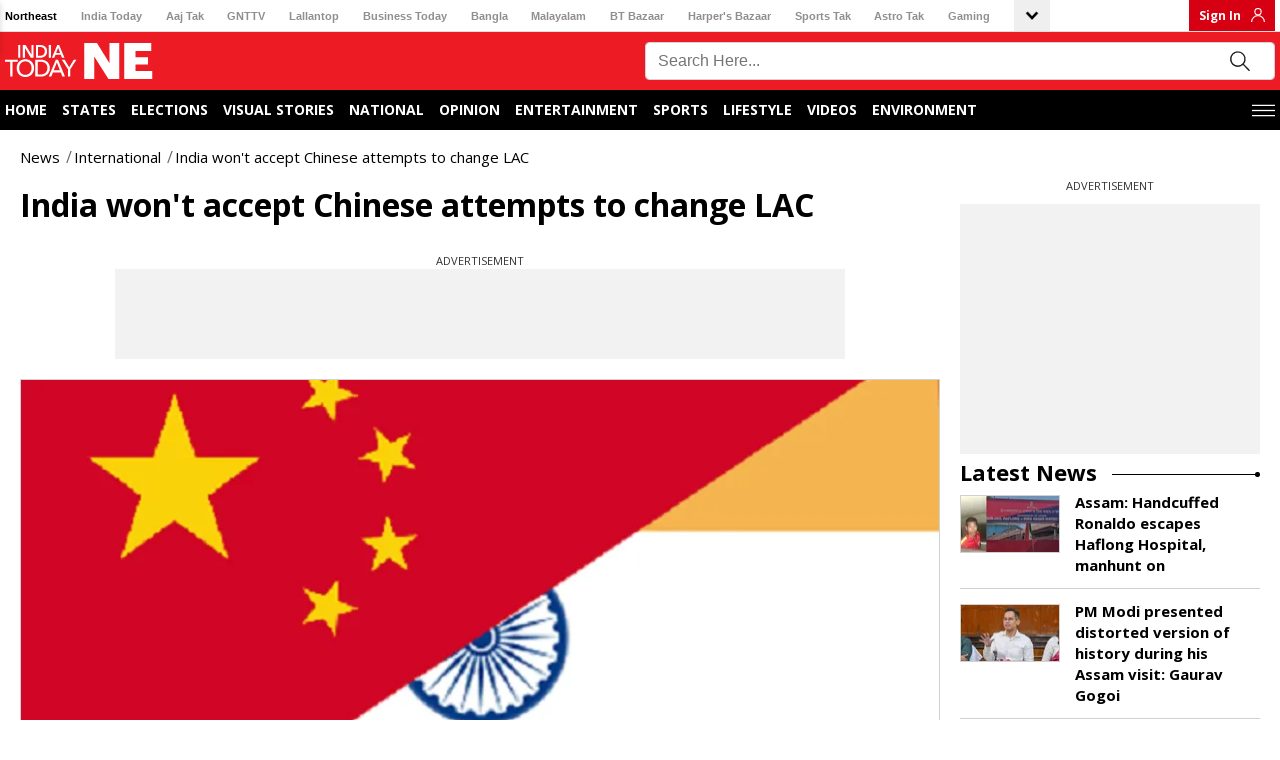

--- FILE ---
content_type: text/javascript
request_url: https://akm-img-a-in.tosshub.com/sites/indiatodayne-frontend/resources/prod-v2/_next/static/chunks/pages/[section]/story/[detail]-f1c66bb69e8bd997.js
body_size: -29
content:
(self.webpackChunk_N_E=self.webpackChunk_N_E||[]).push([[2531],{90322:(_,n,e)=>{(window.__NEXT_P=window.__NEXT_P||[]).push(["/[section]/story/[detail]",function(){return e(87087)}])}},_=>{_.O(0,[8220,1040,5695,3788,3509,5429,1511,2171,7400,7788,4831,7087,636,6593,8792],()=>_(_.s=90322)),_N_E=_.O()}]);

--- FILE ---
content_type: text/javascript
request_url: https://akm-img-a-in.tosshub.com/sites/indiatodayne-frontend/resources/prod-v2/_next/static/chunks/7788-a85cde8e79781b4b.js
body_size: 2054
content:
"use strict";(self.webpackChunk_N_E=self.webpackChunk_N_E||[]).push([[7788],{27788:(e,t,a)=>{a.d(t,{A:()=>E});var n=a(37876),l=a(75961),d=a.n(l);a(14232);var o=a(18847),i=a.n(o),s=a(77328),r=a.n(s),c=a(74695),u=a(67440),p=a(90601);a(12688),a(43753),a(92841);var _=a(22584),v=a(61751),m=a(29286),h=a(46454),g=a(5139),b=a(73579),y=a(2653);i()(()=>a.e(8806).then(a.bind(a,58806)),{loadableGenerated:{webpack:()=>[58806]}});let j=i()(()=>a.e(2838).then(a.bind(a,62838)),{loadableGenerated:{webpack:()=>[62838]}}),w=i()(()=>a.e(8798).then(a.bind(a,88798)),{loadableGenerated:{webpack:()=>[88798]}}),x=i()(()=>a.e(6038).then(a.bind(a,6038)),{loadableGenerated:{webpack:()=>[6038]}}),f=i()(()=>a.e(6034).then(a.bind(a,46034)),{loadableGenerated:{webpack:()=>[46034]}});i()(()=>a.e(6493).then(a.bind(a,26493)),{loadableGenerated:{webpack:()=>[26493]}});let k=i()(()=>a.e(7367).then(a.bind(a,7367)),{loadableGenerated:{webpack:()=>[7367]}}),A=i()(()=>a.e(9594).then(a.bind(a,89594)),{loadableGenerated:{webpack:()=>[89594]}}),E=function(e){var t,a;let l=(0,c.d4)(e=>e.server),{user:o}=(0,c.d4)(e=>e.client),i=(null==l?void 0:l.page_data)?l.page_data:[];return(0,n.jsxs)(n.Fragment,{children:[(0,n.jsx)(r(),{children:(0,n.jsx)("title",{className:"jsx-".concat(g.A.__hash),children:(null==i||null==(t=i.seo_detail)?void 0:t.meta_title)?i.seo_detail.meta_title:(null==i?void 0:i.title)?i.title:p.constants.app_name})}),(null==l||null==(a=l.master_config_data)?void 0:a.is_crazyegg)=="1"&&(0,n.jsx)(w,{}),(0,n.jsx)(x,{}),(0,n.jsx)(f,{...l}),(0,n.jsx)(j,{}),(0,n.jsx)(k,{}),(0,n.jsx)(A,{}),(0,n.jsx)(d(),{id:g.A.__hash,children:g.A}),(0,n.jsx)(d(),{id:u.A.__hash,children:u.A}),(0,n.jsx)(v.A,{...l}),(0,n.jsx)(m.A,{...l}),e.children,(0,n.jsx)(h.A,{}),(0,n.jsx)(_.A,{}),(0,n.jsx)(b.A,{route:null==l?void 0:l.route}),(0,n.jsx)(y.A,{route:null==l?void 0:l.route}),(null==i?void 0:i.layout)!="static"?(0,n.jsx)("script",{defer:!0,src:"https://ajax.googleapis.com/ajax/libs/jquery/3.6.0/jquery.min.js",className:"jsx-".concat(g.A.__hash)}):""]})}},46454:(e,t,a)=>{a.d(t,{A:()=>m});var n=a(37876),l=a(14232),d=a(89099),o=a(74695),i=a(18847),s=a.n(i),r=a(28614),c=a(91511);let u=e=>{let{master_config_data:t,page_data:a}=e,n=(0,o.d4)(e=>e.client),i=(0,d.useRouter)(),s=+!(0,c.Cl)("itg_forced_login");return(0,l.useEffect)(()=>{if(1!==s||window.itgdSsoOneTap||document.getElementById("ssoOneTap"))return;let e=document.createElement("script");return e.type="text/javascript",e.src="".concat("https://akm-img-a-in.tosshub.com/sites/common/resources/ssoonetap/prod/js/min/onetapsdk.js","?v=5.6"),e.id="ssoOneTap",e.async=!0,document.head.appendChild(e),()=>{try{var e,t,a;null==(a=window.google)||null==(t=a.accounts)||null==(e=t.id)||e.cancel();let n=document.getElementById("ssoOneTap");n&&n.remove(),window.itgdSsoOneTap&&delete window.itgdSsoOneTap}catch(e){console.log("SSO OneTap cleanup error:",e)}}},[n.dfpLoaded,i.asPath,n.is_mobile]),null};var p=a(32157),_=a(85333);let v=e=>{let{master_config_data:t,page_data:a}=e,{is_mobile:d}=(0,o.d4)(e=>e.client),[i,s]=(0,l.useState)(!1);return(0,l.useEffect)(()=>{s(!0)},[]),(0,n.jsx)(n.Fragment,{children:(0,n.jsx)("div",{className:"bottom-sticky-ad-div",children:"desktop"==(d?"mobile":"desktop")&&i?(0,n.jsx)("div",{id:"div-gpt-ad-1710409846504-0",style:{minWidth:"728px",minHeight:"90px"}}):(0,n.jsx)("div",{id:"div-gpt-ad-1710409937983-0",style:{minWidth:"320px",minHeight:"50px"}})})})};function m(){var e,t,a,i;let s=(0,o.wA)(),m=(0,d.useRouter)(),h=(0,o.d4)(e=>e.server),g=(0,o.d4)(e=>e.client),b=(null==h||null==(e=h.menu)?void 0:e.html_footer)?null==h||null==(t=h.menu)?void 0:t.html_footer:[],y=null==b||null==(a=b[0])?void 0:a.description,j=()=>{let e=!!(0,c.WP)();s((0,r.Fr)(e))};(0,l.useEffect)(()=>{window.addEventListener("resize",j);let e=!!(0,c.WP)();return e&&s((0,r.Fr)(e)),()=>{window.removeEventListener("resize",j)}},[m.asPath]),(0,l.useEffect)(()=>{var e,t,a,n;(null==h||null==(e=h.page_data)?void 0:e.id)&&(null==h||null==(t=h.page_data)?void 0:t.type)&&(null==h||null==(a=h.page_data)?void 0:a.content_type)&&g.user&&(null==h||null==(n=h.page_data)?void 0:n.content_type)!="reporter"&&(0,_._W)(h.page_data.id,h.page_data.type,"content_visit")},[g.user]);let w=()=>{};return(0,l.useEffect)(()=>(window.addEventListener("scroll",w,{once:!0}),()=>{window.removeEventListener("scroll",w)}),[m.asPath]),(0,n.jsxs)(n.Fragment,{children:[(0,p.A)(y),(null==h||null==(i=h.page_data)?void 0:i.type)&&(null==h?void 0:h.page_data.type)=="home_page"&&(0,n.jsx)(v,{master_config_data:null==h?void 0:h.master_config_data,page_data:null==h?void 0:h.page_data}),(0,n.jsx)(u,{...h})]})}s()(()=>a.e(9812).then(a.bind(a,9812)),{loadableGenerated:{webpack:()=>[9812]}})},85333:(e,t,a)=>{a.d(t,{_W:()=>d});var n=a(91040),l=a(91511);let d=(e,t,a,d)=>{"photogallery"==t||"photo_gallery"==t?t="photo":("videogallery"==t||"video_gallery"==t)&&(t="video");var d=d,o=(0,l.Cl)("itg_forced_login"),i=(0,l.Cl)("sp"),s=[];""!=o&&"null"!=o&&null!=o&&void 0!==o&&window.self===window.top&&n.A.post("/sso/activity-push",{content_id:e,content_type:t,loyality_key:a,site_id:"26",sp:i,undodataactivity:d}).then(t=>{var n,l,o,i,r=(null==t?void 0:t.data)?null==t?void 0:t.data:t;if("success"==r.type){if(s=(null==r||null==(l=r.resp)||null==(n=l.data)?void 0:n.activities)?null==r||null==(i=r.resp)||null==(o=i.data)?void 0:o.activities:[a],void 0!==d&&""!=d&&"undefined"!=d&&"undo-read_later"==d){let t=document.getElementById("bookmarkIcon_"+e);t&&(t.classList.remove("bookmarkDone"),t.removeAttribute("data-undo"))}if(s&&(s.includes("read_later")||s.includes("watch_later"))){let t=document.getElementById("bookmarkIcon_"+e),a=document.getElementById("bookmarked__tooltip__"+e);t&&(t.classList.add("bookmarkDone"),t.setAttribute("data-undo","undo-read_later")),a&&(a.style.display="block",setTimeout(function(){a.style.display="none"},2e3))}}}).catch(e=>console.log("Something went wrong, please try again","push loyality points api"))}}}]);

--- FILE ---
content_type: application/x-javascript
request_url: https://akm-img-a-in.tosshub.com/sites/common/resources/trackdata/min/itgdtrackdata.js?ver=1.14
body_size: 2902
content:
'use strict'
try{
	window.googletag = window.googletag || {cmd: []};
	var itgdSiteTrack = {	
        config: Object.freeze({"ver":1.12,"category":10, "keyword":30, "pvInerval":(30*86400), "repUserTime":86400, "repVisitTime":(30*86400),"sessgeo":"https://feeds.intoday.in/geocheck", "sessdet":"https://"+location.hostname+"/ssoinfo","mobprices":"https://recengine.intoday.in/recengine/uaparser/getmodelprice", "sgmnts":"https://recengine.intoday.in/recengine/cdp/get_user_segment"}),
		timestamp: Math.floor(Date.now()/1000),
		schModel: {"pv":{"tc":0,"mc":0},"sections":[],"keywords":[],"ts":0,"repu":"0","urv":[],"ct":0,"geo":{"regcod":null,"city":null,"cntcod":null}, "cke":{"spitgd":null}, "sespro":null, "dvcobj": {"ts":0,"pribnd": "NA", "pricat": "NA"}, "sgmObj":{"sgmts":[],'ts':0}},				
		init: function(config){  
			if( config != null ){
				this.schModel.ts = this.timestamp;
				this.schModel.ct = this.timestamp;
				Object.freeze(this.schModel);
				this.getData(config);
			}
		},
		getData: function(config){
			console.log("config loaded");
			if( googletag && googletag.apiReady ){
				console.log("Ads loaded");
				this.timestamp = Math.floor(Date.now()/1000);				
				let dataObject = this.isJson(this.getLocalStorage("itgdTrackdata"));
				if( !this.isEmpty(dataObject) ){
					for (const [key, val] of Object.entries(this.schModel)) {
					    if (!dataObject.hasOwnProperty(key)) {
							dataObject[key] = val;
					    }
					}
				}
				else{ dataObject = Object.assign({}, this.schModel) };
				dataObject.pv.tc = dataObject.pv.tc + 1;					
				dataObject.pv.mc = dataObject.pv.mc + 1;					
				let categories = googletag.pubads().getTargeting("category").slice(0,1);
				let keywords = googletag.pubads().getTargeting("keywords").slice(0,3);
				let that = this;
				categories.forEach(function(item){
					let catObj = {"na":item, "cnt":1};					
					let objIndex = dataObject.sections.findIndex((obj) => { return (!that.isEmpty(obj) && obj.na == item) });
					if( objIndex > -1 ){
						catObj = dataObject.sections[objIndex];
						catObj.cnt = "cnt" in catObj?parseInt(catObj.cnt)+1:1;
					}					
					else { 
						if( dataObject.sections.length >= that.config.category ){
							dataObject.sections.sort(( objA1, objA2 )=>{ return (objA1.cnt > objA2.cnt)?-1:(objA1.cnt < objA2.cnt?1:0); });
							dataObject.sections = dataObject.sections.slice(0, that.config.category);	
						}
						dataObject.sections.push(catObj) 
					};
				});				
				dataObject.keywords = [...new Set([...dataObject.keywords,...keywords])];	
				if( dataObject.keywords.length > this.config.keyword ){
				    dataObject.keywords = dataObject.keywords.slice(dataObject.keywords.length - this.config.keyword);	
				}		
				let userVisitInter = 0;
				if("ts" in dataObject ){
					userVisitInter = ( this.timestamp-dataObject.ts );
					if( userVisitInter >= this.config.repUserTime ){
					    dataObject.repu = "1"
						dataObject.ts = this.timestamp;
					}
					if( userVisitInter >= this.config.repVisitTime && dataObject.urv.indexOf("30d")==-1)
					   dataObject.urv.push("30d");
				    if( userVisitInter >= this.config.pvInerval )
				       dataObject.pv.mc = 0;  
					
				}		
			    let spItgd = this.getCookie("sp_itgd");	
				if(!this.isEmpty(spItgd)){
					dataObject.cke.spitgd = spItgd;
				}				
				this.setLocalStorage("itgdTrackdata", JSON.stringify(dataObject));	
				this.getMobPriceBand(dataObject);					
				that.getSessPro(dataObject, userVisitInter);	
				this.getLocation(dataObject);
				this.getSegment(dataObject);							
			}
		},
		getLocation: function(dataObject, callback=null){
			let that = this;
			//let dataObject = this.isJson(this.getLocalStorage("itgdTrackdata"));
			if( !this.isEmpty(dataObject) ){
				this.apiCall(this.config.sessgeo, "GET").then(data=>{
					if( "region_code" in data && !that.isEmpty(data.region_code) ){
						dataObject.geo = {"regcod":data.region_code,"city":data.city,"cntcod":data.country_code};
						that.setLocalStorage("itgdTrackdata", JSON.stringify(dataObject));
					}
					if( typeof callback == "function" )
						    callback();
				}, err=>{
					console.log("Issue in Location API", err);	
					if( typeof callback == "function" )
						callback();					
				});		
			}			
		},
		getSessPro: function(dataObject, userVisitInter){
			let isLogin = this.getCookie("itg_forced_login");	
			//let dataObject = this.isJson(this.getLocalStorage("itgdTrackdata"));		
			if(!this.isEmpty(isLogin) && !this.isEmpty(dataObject)){
				if( userVisitInter == 0 || userVisitInter >= this.config.repUserTime || this.isEmpty(dataObject.sespro) ){
					let uId = this.getCookie("itg_sso_uid");					
					dataObject.sespro = null;
					this.setLocalStorage("itgdTrackdata", JSON.stringify(dataObject));
					let that = this;
					this.apiCall(this.config.sessdet, "POST").then(response=>{
						if( "status_code" in response && !that.isEmpty(response.data.uid) ){
							dataObject.sespro = response.data;
							that.setLocalStorage("itgdTrackdata", JSON.stringify(dataObject));
						}					
					},
					err=>{
						console.log("Issue in SSo sess API", err);	
					});		
				}				
			}
			else if(!this.isEmpty(dataObject) && "sespro" in dataObject ){
				dataObject.sespro = null;
				this.setLocalStorage("itgdTrackdata", JSON.stringify(dataObject));
			}	
		},
		getMobPriceBand: function(dataObject){
			let that = this;
			//let dataObject = this.isJson(this.getLocalStorage("itgdTrackdata"));
			if( !this.isEmpty(dataObject) && dataObject.dvcobj.pricat == "NA" && dataObject.dvcobj.ts + 604800 <= this.timestamp ){
				this.apiCall(this.config.mobprices, "GET").then(response=>{
						dataObject.dvcobj.ts = that.timestamp;
						dataObject.dvcobj.pribnd = response.output.price_band;
						dataObject.dvcobj.pricat = response.output.price_category;
						that.setLocalStorage("itgdTrackdata", JSON.stringify(dataObject));
				},
				err=>{
					console.log("Issue in price band sess API", err);	
				});	
			}												
		},
		getSegment: function(dataObject){
			let that = this;
			if( !this.isEmpty(dataObject) && ( dataObject.sespro != null || ( dataObject.sespro == null && dataObject.cke.spitgd != null  && dataObject.pv.tc > 3 ) ) &&  ( dataObject.sgmObj.ts + this.config.repUserTime ) <= this.timestamp  ){
				let segParams = {"uid": dataObject.cke.spitgd};
				if( dataObject.sespro != null )
					segParams["login"] = dataObject.sespro.uid;		
				this.apiCall(this.config.sgmnts, "GET", segParams).then(response=>{
						dataObject.sgmObj.ts = that.timestamp;
						dataObject.sgmObj.sgmts = response.mapping;					
						that.setLocalStorage("itgdTrackdata", JSON.stringify(dataObject));
				},
				err=>{
					console.log("Issue in segment API", err);	
				});	
			}												
		},
		toBinary: function(string) {
		   const codeUnits = new Uint16Array(string.length);
		   for (let i = 0; i < codeUnits.length; i++) {
			 codeUnits[i] = string.charCodeAt(i);
		   }
		   return String.fromCharCode(...new Uint8Array(codeUnits.buffer));
		},
		isEmpty: function(str){			
			return ( str==null || str=="null" || str == "false" || str == false || str == "undefined" || ( str.constructor === Object && Object.keys(str).length == 0 ));
		},
		isJson: function(str){ try { return JSON.parse(str); } catch (e) { return false; }	},
		disableEvent: function(eventTarget){ eventTarget.style.pointerEvents = 'none'; eventTarget.setAttribute('disabled', true); },
		enableEvent: function(eventTarget){ eventTarget.removeAttribute("style"); eventTarget.removeAttribute('disabled'); },
		getCookie: function(name){
		     var value = "; " + document.cookie;
		     var parts = value.split("; " + name + "=");
		     return (parts.length == 2)?parts.pop().split(";").shift():false;
		},
		setLocalStorage: function(key, data){
			try{
				window.localStorage.setItem(key, data);
			}
			catch(error){
			}
		},
		getLocalStorage: function(key){
			try{
			  return window.localStorage.getItem(key);
			}
			catch(error){
				return false;
			}
		},
		removeLocalStorage: function(key){
			window.localStorage.removeItem(key);
		},
		addClickListner: function(selector, eventType, hundlerFun){
			if( hundlerFun != null && eventType != null ){
		        let selectorObj = typeof selector == "object"?selector:document.querySelector(selector);
		        selectorObj.addEventListener(eventType, hundlerFun);	
			}
		},
		apiCall: function(url, type, reqParam=''){
			let thisAlise = this;
			return new Promise((resolve, reject) => {
				let data = Object.assign({}, reqParam);
				var xhr = window.XMLHttpRequest ? new XMLHttpRequest() : new ActiveXObject('Microsoft.XMLHTTP');
				var params = typeof data === 'string'? data:Object.keys(data).map(function(k){ return encodeURIComponent(k) + '=' + encodeURIComponent(data[k])}).join('&');								
				if( type.toLowerCase()=='get'){
					url += "?"+params;
					xhr.open(type, url);
				}else {
					xhr.open(type, url);
					xhr.setRequestHeader('Content-Type', 'application/x-www-form-urlencoded');
					xhr.setRequestHeader('X-Requested-With', 'XMLHttpRequest');	
				}				
				xhr.onreadystatechange = function() {
				   xhr.onload = () => {
					   let response = xhr.responseText;
					   let resContentType = xhr.getResponseHeader("Content-Type").split(";");	 
					   response = thisAlise.isJson(xhr.responseText);					   
					   if (this.readyState == 4 && this.status == 200) 
						  resolve(response);
					   else
						  reject(response);
				   };
				   xhr.onerror = () => reject(xhr.statusText);
				}	    
				xhr.send(params);			
		    });
		},
		callInit: function(){
			googletag.cmd.push(function () {
				if (window.__gTagApiReady) return;
				window.__gTagApiReady = true;
				window.dispatchEvent(new Event('gTagApiReady'));
			});
			window.addEventListener("gTagApiReady", function(){
				itgdSiteTrack.init({});
			});
		}		
	}	
	itgdSiteTrack.callInit({});
}
catch(error){
	console.log("error", error);
}

--- FILE ---
content_type: text/javascript
request_url: https://akm-img-a-in.tosshub.com/sites/indiatodayne-frontend/resources/prod-v2/_next/static/chunks/7916.e2e647c00bdb7b9f.js
body_size: 2066
content:
"use strict";(self.webpackChunk_N_E=self.webpackChunk_N_E||[]).push([[7916],{27916:(e,t,s)=>{s.r(t),s.d(t,{default:()=>b});var a=s(37876),i=s(75961),l=s.n(i),d=s(14232);s(74695);var n=s(27618),r=s(69310),o=s(28823),c=s(72252),h=s(96999),_=s(91040),m=s(91511),x=s(72950),p=s(31549),u=s(45202);let b=e=>{let{master_config_data:t,page_data:s,content_config:i}={...e},b=!0===(0,u.RX)()?"mobile":"desktop",[g,v]=(0,d.useState)(),[j,w]=(0,d.useState)(!1);return(0,d.useEffect)(()=>{w(!0)},[]),(0,d.useEffect)(()=>{_.A.get((0,m.yh)("ajax/right-latest-news?display=5")).then(e=>{var t;let s=e.data;(null==s||null==(t=s.data)?void 0:t.content)&&v(s.data.content)})},[]),(0,a.jsxs)(a.Fragment,{children:[(0,a.jsx)(l(),{id:h.A.__hash,children:h.A}),(0,a.jsx)("div",{className:"jsx-".concat(h.A.__hash)+" sidebar",children:(0,a.jsxs)("div",{className:"jsx-".concat(h.A.__hash)+" sidebar-rhs",children:[(0,a.jsx)(n.A,{master_config_data:t,page_data:s}),(0,a.jsx)("div",{className:"jsx-".concat(h.A.__hash)+" BT_story-listing",children:(0,a.jsxs)("div",{className:"jsx-".concat(h.A.__hash)+" BT_story-tab",children:[(0,a.jsxs)("div",{className:"jsx-".concat(h.A.__hash)+" hedlineteg",children:[" ",(0,a.jsx)("h2",{className:"jsx-".concat(h.A.__hash),children:(0,a.jsx)("span",{className:"jsx-".concat(h.A.__hash),children:"Latest News "})})," "]}),"desktop"==b&&j?(0,a.jsxs)(a.Fragment,{children:[(0,a.jsx)("div",{id:"latest_news_RHS",className:"jsx-".concat(h.A.__hash),children:void 0!=g&&g.slice(0,3).map((e,t)=>(0,a.jsxs)("div",{className:"jsx-".concat(h.A.__hash)+" BT_sl_item",children:[(0,a.jsx)("div",{className:"jsx-".concat(h.A.__hash)+" BT_sl_thumb",children:(0,a.jsx)(x.A,{href:e.canonical_url,title:e.title,children:(0,a.jsx)(p.A,{src:e.image,title:e.title,alt:e.title,width:"100px",height:"56px",size_width:"98",size_height:"55"})})}),(0,a.jsx)("div",{className:"jsx-".concat(h.A.__hash)+" BT_sl_title",children:(0,a.jsx)(x.A,{href:e.canonical_url,title:e.title,children:e.title})})]},t))}),(0,a.jsx)(o.A,{master_config_data:t,page_data:s}),(0,a.jsx)("div",{id:"latest_news_RHS",className:"jsx-".concat(h.A.__hash),children:void 0!=g&&g.slice(3,5).map((e,t)=>(0,a.jsxs)("div",{className:"jsx-".concat(h.A.__hash)+" BT_sl_item",children:[(0,a.jsx)("div",{className:"jsx-".concat(h.A.__hash)+" BT_sl_thumb",children:(0,a.jsx)(x.A,{href:e.canonical_url,title:e.title,children:(0,a.jsx)(p.A,{src:e.image,title:e.title,alt:e.title,width:"100px",height:"56px",size_width:"98",size_height:"55"})})}),(0,a.jsx)("div",{className:"jsx-".concat(h.A.__hash)+" BT_sl_title",children:(0,a.jsx)(x.A,{href:e.canonical_url,title:e.title,children:e.title})})]},t))})]}):(0,a.jsx)("div",{id:"latest_news_RHS",className:"jsx-".concat(h.A.__hash),children:void 0!=g&&g.map((e,t)=>(0,a.jsxs)("div",{className:"jsx-".concat(h.A.__hash)+" BT_sl_item",children:[(0,a.jsx)("div",{className:"jsx-".concat(h.A.__hash)+" BT_sl_thumb",children:(0,a.jsx)(x.A,{href:e.canonical_url,title:e.title,children:(0,a.jsx)(p.A,{src:e.image,title:e.title,alt:e.title,width:"100px",height:"56px",size_width:"98",size_height:"55"})})}),(0,a.jsx)("div",{className:"jsx-".concat(h.A.__hash)+" BT_sl_title",children:(0,a.jsx)(x.A,{href:e.canonical_url,title:e.title,children:e.title})})]},t))})]})}),(0,a.jsx)(r.A,{master_config_data:t,page_data:s}),(0,a.jsx)(c.A,{pageType:"article",containerDiv:"taboola-right-rail-thumbnails",placement:"Right Rail Thumbnails",mode:"alternating-thumbnails-rr",targetType:"mix"})]})})]})}},28823:(e,t,s)=>{s.d(t,{A:()=>l});var a=s(37876);s(14232);var i=s(74695);let l=e=>{var t,s,l,d,n,r,o;let{master_config_data:c,page_data:h}=e,{route:_}=(0,i.d4)(e=>e.server),m="ros_page";(null==h?void 0:h.type)&&((null==_?void 0:_.host)=="podcasts.indiatoday.in"&&(null==h||h.type),(null==h?void 0:h.type)=="home_page"?m="home_page":(null==h?void 0:h.type)=="podcast"||("story"==h.type?m="story_page":"photo_gallery"==h.type||(null==h||null==(r=h.seo_detail)?void 0:r.canonical_url)=="/photo"?m="ros_page":("video"==h.type||(null==h||null==(o=h.seo_detail)?void 0:o.canonical_url)=="/videos")&&(m="ros_page")));let x=(null==c||null==(l=c.ad_code_new)||null==(s=l[m])||null==(t=s.ad_position)?void 0:t.Adhoc_300x250)?null==(n=c.ad_code_new[m])||null==(d=n.ad_position)?void 0:d.Adhoc_300x250:"";return(0,a.jsx)(a.Fragment,{children:(0,a.jsxs)("div",{className:"ad-300X250-body itgdAdsPlaceholder",children:[(0,a.jsx)("div",{className:"adtext",children:"Advertisement"}),(0,a.jsx)("div",{className:"ad-300X250",dangerouslySetInnerHTML:{__html:x||""}})]})})}},69310:(e,t,s)=>{s.d(t,{A:()=>l});var a=s(37876);s(14232);var i=s(74695);let l=e=>{var t,s,l,d,n,r,o;let{master_config_data:c,page_data:h}=e,{route:_}=(0,i.d4)(e=>e.server),m="ros_page";(null==h?void 0:h.type)&&((null==_?void 0:_.host)=="podcasts.indiatoday.in"&&(null==h?void 0:h.type)=="home_page"||(null==h?void 0:h.type)=="podcast"||("story"==h.type?m="story_page":"photo_gallery"==h.type||(null==h||null==(r=h.seo_detail)?void 0:r.canonical_url)=="/photo"?m="ros_page":("video"==h.type||(null==h||null==(o=h.seo_detail)?void 0:o.canonical_url)=="/videos")&&(m="ros_page")));let x=(null==c||null==(l=c.ad_code_new)||null==(s=l[m])||null==(t=s.ad_position)?void 0:t["300x250_MTF1"])?null==(n=c.ad_code_new[m])||null==(d=n.ad_position)?void 0:d["300x250_MTF1"]:"";return(0,a.jsxs)(a.Fragment,{children:[(0,a.jsx)("div",{className:"adtext",children:"Advertisement"}),(0,a.jsx)("div",{className:"ad-300X250",children:(0,a.jsx)("div",{dangerouslySetInnerHTML:{__html:x||""}})})]})}},72252:(e,t,s)=>{s.d(t,{A:()=>d});var a=s(37876),i=s(14232),l=s(89099);let d=e=>{let{pageType:t,containerDiv:s,placement:d,mode:n,targetType:r}=e,o=(0,l.useRouter)(),[c,h]=(0,i.useState)(!1);return(0,i.useEffect)(()=>{let e=()=>{window.scrollY+window.innerHeight>=.5*document.documentElement.scrollHeight&&(c||(window._taboola=window._taboola||[],_taboola.push({[t]:"auto"}),function(e,t,s,a){document.getElementById(a)||(e.async=1,e.src=s,e.id=a,t.parentNode.insertBefore(e,t))}(document.createElement("script"),document.getElementsByTagName("script")[0],"//cdn.taboola.com/libtrc/indiatoday-indiatodayne/loader.js","tb_loader_script"),window.performance&&"function"==typeof window.performance.mark&&window.performance.mark("tbl_ic"),window._taboola.push({mode:"".concat(n),container:"".concat(s),placement:"".concat(d),target_type:"".concat(r)}),window._taboola.push({flush:!0}),h(!0)),window.removeEventListener("scroll",e))};return window.addEventListener("scroll",e),()=>{let t=document.getElementById("tb_loader_script");t&&t.remove(),document.querySelectorAll("#"+s).forEach(e=>e.remove()),window.removeEventListener("scroll",e)}},[o.asPath]),(0,i.useEffect)(()=>{let e=()=>{document.querySelectorAll("#"+s).forEach(e=>e.remove())};return o.events.on("routeChangeStart",e),()=>{o.events.off("routeChangeStart",e)}},[o.asPath]),(0,a.jsx)("div",{id:s})}},96999:(e,t,s)=>{s.d(t,{A:()=>i});let a=new String('.sidebar .ad-300X250-body{margin-bottom:20px}.widget-title h2{font:700 18px/28px "Baloo Da 2",cursive;color:#000;width:calc(100%)}.sidebar .sidebar-rhs .widget-body{width:100%;height:auto}.sidebar .sidebar-rhs .sm-thumb-listing{margin-bottom:0}.sidebar .sidebar-rhs .sm-thumb-listing.bb1 li{border-bottom:1px solid#dfdfdf;padding-bottom:14px}.sidebar .sidebar-rhs .sm-thumb-listing li{margin-bottom:15px}.sidebar .sidebar-rhs .sm-thumb-listing li a{display:-webkit-box;display:-ms-flexbox;display:flex;-ms-flex-wrap:wrap;flex-wrap:wrap;align-items:flex-start}.sidebar .sidebar-rhs .sm-thumb-listing .thumb{width:100%;-webkit-box-flex:0;-ms-flex:0 0 100px;flex:0 0 100px;max-width:100px;border:1px solid#d1d1d1;position:relative}.sidebar .sidebar-rhs .sm-thumb-listing .thumb img{width:100%;display:block;height:auto}.sidebar .sidebar-rhs .sm-thumb-listing .title{padding-left:20px;width:100%;-webkit-box-flex:0;-ms-flex:0 0 calc(100% - 100px);flex:0 0 calc(100% - 100px);max-width:calc(100% - 100px)}.sidebar .sidebar-rhs .sm-thumb-listing .title h3{font:400 16px/23px "Baloo Da 2",cursive;color:#000}@media(max-width:1199px){.sidebar .sidebar-rhs .sm-thumb-listing .title h3{font:400 16px/24px "Noto Sans",sans-serif;color:#000}}@media(max-width:767px){.sidebar .sidebar-rhs .widget-rhs-side .widget-body{margin-bottom:15px}.sidebar .sidebar-rhs .sm-thumb-listing li{width:100%}.sidebar .sidebar-rhs .sm-thumb-listing .thumb{-ms-flex:0 0 98px;flex:0 0 98px;max-width:98px}.sidebar .sidebar-rhs .sm-thumb-listing .title{-ms-flex:0 0 calc(100% - 98px);flex:0 0 calc(100% - 98px);max-width:calc(100% - 98px)}}');a.__hash="866529b7f5415b18";let i=a}}]);

--- FILE ---
content_type: text/javascript
request_url: https://akm-img-a-in.tosshub.com/sites/indiatodayne-frontend/resources/prod-v2/_next/static/chunks/9693.7313d361a362e081.js
body_size: 1591
content:
"use strict";(self.webpackChunk_N_E=self.webpackChunk_N_E||[]).push([[9693],{69693:(e,t,i)=>{i.r(t),i.d(t,{default:()=>w});var r=i(37876),n=i(75961),a=i.n(n);i(14232);var l=i(18883),s=i(73121),p=i(72950),o=i(31549);let d=new String("#appear_recommended_stories{width:100%;height:auto;overflow:hidden}#readStorySelectorSecond{width:100%;height:auto}.related-Nws-Par{width:100%;background-color:#000;padding:20px;position:relative}.nlt-heading{font-size:22px;line-height:26px;color:#000;font-weight:bold;margin-bottom:10px}.related-nws{position:relative}.rlt-item{background:#fff;border-bottom-left-radius:5px;border-bottom-right-radius:5px;display:flex;flex-wrap:wrap;flex-direction:row}.rlt-thumb{width:100%;height:auto;display:block;min-height:120px}.rlt-thumb img{width:100%;height:auto;display:block;margin-top:0px}.rlt-title{padding:10px;min-height:120px}.rlt-title a{font-size:16px;line-height:22px;color:#000;text-decoration:none;font-weight:bold;overflow:hidden;display:-webkit-box;-webkit-line-clamp:4;-webkit-box-orient:vertical}.swiper-pagination{position:static;margin-top:15px}.related-nws .swiper-pagination{position:static}.related-nws .swiper-pagination-bullet{background-color:#b5b5b3;opacity:1}.related-Nws-Par h2{color:#fff}.swiper-pagination-bullet-active{background-color:red}.swiper-button-next:after,.swiper-rtl .swiper-button-prev:after,.swiper-button-prev:after,.swiper-rtl .swiper-button-next:after{display:none}.swiper-button-next.swiper-button-disabled,.swiper-button-prev.swiper-button-disabled{opacity:.5;display:block;text-align:center}.related-nws .swiper-pagination-clickable .swiper-pagination-bullet{width:10px;height:10px;margin-right:10px}.related-nws .swiper-pagination-bullet.swiper-pagination-bullet-active{background-color:#be0000;width:24px;border-radius:13px;opacity:1;height:10px}.related-nws .swiper-button-next,.swiper-button-prev{width:29px;height:29px}.related-nws .swiper-button-next,.swiper-button-prev{width:29px;height:29px}.related-nws .swiper-button-prev,.swiper-container-rtl .swiper-button-next{width:29px;height:29px}.swiper-button-prev,.swiper-button-next{width:30px;height:30px;border-radius:50%;background-color:rgb(0,0,0);display:flex;align-items:center;justify-content:center;top:calc(50% - 8px);border:2px solid#fff}.swiper-button-prev,.swiper-container-rtl .swiper-button-next{left:6px;right:auto}.swiper-button-next,.swiper-container-rtl .swiper-button-prev{right:6px;left:auto}.swiper-button-prev svg,.swiper-button-next svg{height:13px;width:13px;fill:#fff}.related-nws .swiper .swiper-slide{background:#fff;border-bottom-right-radius:4px;border-bottom-left-radius:4px;height:auto;width:20%;height:275px}.related-Nws-Par .swiper-button-next,.swiper-button-prev{height:27px;width:27px}.related-Nws-Par .swiper-button-prev,.swiper-container-rtl .swiper-button-next{height:27px;width:27px}.related-nws{width:100%}.related-nws .swiper.rlt_news{width:100%;overflow:hidden}.related-nws .swiper.rlt_news .swiper-wrapper{width:100%;height:auto}@media(max-width:1199px){.rlt-thumb{min-height:101px}}@media(max-width:991px){.content-area,.sidebar{flex:0 0 100%;max-width:100%}}@media(max-width:767px){.related-Nws-Par{width:100%;min-height:300px}.related-nws{width:100%}.rlt_news{padding-left:0px}.related-nws .swiper-pagination{padding-top:12px}.related-Nws-Par .swiper-button-prev,.related-Nws-Par .swiper-button-next{display:none}.swiper-button-prev,.swiper-container-rtl .swiper-button-next,.swiper-button-next,.swiper-container-rtl .swiper-button-prev{display:none}.related-nws .swiper-button-prev,.swiper-container-rtl .swiper-button-next{display:none}.related-nws .swiper-button-next,.swiper-button-prev{display:none}.related-Nws-Par .related-nws h2{margin-left:0px}.related-nws .swiper .swiper-slide{width:75%}}");d.__hash="8c1f649bc8a8b606";let w=e=>{var t;let{page_data:i}={...e};return(0,r.jsxs)(r.Fragment,{children:[(0,r.jsx)(a(),{id:d.__hash,children:d}),(0,r.jsx)("div",{id:"readStorySelectorSecond",children:(0,r.jsxs)("div",{className:"related-Nws-Par",children:[(0,r.jsx)("h2",{className:"nlt-heading",children:"MORE NEWS"}),(0,r.jsx)("div",{className:"related-nws",children:(0,r.jsx)(l.RC,{spaceBetween:16,slidesPerView:4,breakpoints:{320:{slidesPerView:1.5,spaceBetween:20},576:{slidesPerView:1.5,spaceBetween:16},768:{slidesPerView:3,spaceBetween:16},1024:{slidesPerView:4,spaceBetween:16}},pagination:{clickable:!0},modules:[s.Vx,s.dK],navigation:{nextEl:".swiper-button-next",prevEl:".swiper-button-prev",disabledClass:"swiper-button-disabled"},className:"rlt_news",children:null==i||null==(t=i.related_story)?void 0:t.slice(0,10).map((t,i)=>(0,r.jsx)(l.qr,{children:(0,r.jsxs)("div",{className:"rlt-item",children:[(0,r.jsx)("div",{className:"rlt-thumb",children:(0,r.jsx)(p.A,{href:(null==t?void 0:t.canonical_url)+"?utm_source=Internal_ITNE&utm_medium=Article&utm_campaign=Read_More",title:null==t?void 0:t.title,children:(0,r.jsx)(o.A,{widget_order:0==i&&(null==e?void 0:e.remove_lazy_from_top)?"1":"",className:"lazyloaded",src:t.image_small+"?size=216:121",title:t.image_small_alt_text,alt:t.image_small_alt_text,height:"216",width:"98",loading:"lazy"})})}),(0,r.jsx)("div",{className:"rlt-title",children:(0,r.jsx)(p.A,{href:(null==t?void 0:t.canonical_url)+"?utm_source=Internal_ITNE&utm_medium=Article&utm_campaign=Read_More",title:null==t?void 0:t.title,children:null==t?void 0:t.title})})]})},i))})}),(0,r.jsx)("div",{className:"swiper-button-next",children:(0,r.jsx)("svg",{version:"1.1",x:"0px",y:"0px",width:"15.4px",height:"25px",viewBox:"0.3 0 15.4 25",enableBackground:"new 0.3 0 15.4 25",children:(0,r.jsx)("path",{d:"M0.3,3l9.5,9.5L0.3,22l3,3l12.4-12.5L3.2,0"})})}),(0,r.jsx)("div",{className:"swiper-button-prev",children:(0,r.jsx)("svg",{version:"1.1",x:"0px",y:"0px",width:"15.4px",height:"25px",viewBox:"0.3 0 15.4 25",enableBackground:"new 0.3 0 15.4 25",children:(0,r.jsx)("path",{d:"M15.7 22l-9.5-9.5L15.7 3l-3-3L.4 12.6 12.8 25"})})})]})})]})}}}]);

--- FILE ---
content_type: text/javascript
request_url: https://akm-img-a-in.tosshub.com/sites/indiatodayne-frontend/resources/prod-v2/_next/static/9lZvhSk9-sWXfdGCtx4ux/_buildManifest.js
body_size: 2809
content:
self.__BUILD_MANIFEST=function(s,e,t,a,c,i,o,d,n,r,p,h,g,u,b,l,f,m,y,k,j,v,x,w,_,I,B,F,A,N,D,S,E,L){return{__rewrites:{afterFiles:[{has:I,source:B,destination:"/"}],beforeFiles:[{has:I,source:"/sites/indiatodayne-frontend/resources/prod-v2//_next/:path+",destination:"/_next/:path+"}],fallback:[]},__routerFilterStatic:{numItems:0,errorRate:1e-4,numBits:0,numHashes:N,bitArray:[]},__routerFilterDynamic:{numItems:w,errorRate:1e-4,numBits:w,numHashes:N,bitArray:[]},"/":[s,t,a,c,i,e,o,d,n,D,p,"static/chunks/pages/index-ad889f6475fcb4ee.js"],"/_error":[s,t,a,c,i,e,o,d,n,S,p,"static/chunks/pages/_error-61912f8d1e283de9.js"],"/aajtak-livetv":[s,t,a,c,i,e,o,d,n,r,m,h,"static/chunks/pages/aajtak-livetv-cd372761bbf6394f.js"],"/aajtak-youtube":[s,t,a,c,i,e,o,d,n,h,"static/chunks/pages/aajtak-youtube-1df19b917e05dfa7.js"],"/ads.txt":["static/chunks/pages/ads.txt-517310dc19e741f0.js"],"/anchor/[detail]":[s,t,a,c,i,l,e,o,d,n,p,"static/chunks/pages/anchor/[detail]-c005e273c839ad3c.js"],"/anchors-list":[s,t,a,c,i,e,o,d,n,p,"static/chunks/pages/anchors-list-a2a143939e55b31b.js"],"/archive":[s,t,a,c,i,e,o,d,n,r,g,y,h,"static/chunks/pages/archive-59a3b3c7f7ec865f.js"],"/author/[detail]":[s,t,a,c,i,e,o,d,n,r,p,"static/chunks/pages/author/[detail]-ec8441a846c8543f.js"],"/authors-list":[s,t,a,c,i,e,o,d,n,h,"static/chunks/pages/authors-list-97433670e91b4ba2.js"],"/breakingnews":[s,t,a,c,i,e,o,d,n,h,"static/chunks/pages/breakingnews-fcbfe05410668810.js"],"/date-wise-photo-sitemap.xml":["static/chunks/pages/date-wise-photo-sitemap.xml-e9bb7f61e6b00994.js"],"/date-wise-photos-sitemap.xml":["static/chunks/pages/date-wise-photos-sitemap.xml-5d718f2eed0ac421.js"],"/date-wise-stories-sitemap.xml":["static/chunks/pages/date-wise-stories-sitemap.xml-a94507194d6c9cd1.js"],"/date-wise-story-sitemap.xml":["static/chunks/pages/date-wise-story-sitemap.xml-917981d226257b6a.js"],"/date-wise-video-sitemap.xml":["static/chunks/pages/date-wise-video-sitemap.xml-e2816e10421fa77b.js"],"/date-wise-videos-sitemap.xml":["static/chunks/pages/date-wise-videos-sitemap.xml-9dd8df076a59c385.js"],"/elections":[s,t,a,c,i,e,o,d,n,r,p,"static/chunks/pages/elections-506bc1af1f2909a3.js"],"/gnt-livetv":[s,t,a,c,i,e,o,d,n,r,m,h,"static/chunks/pages/gnt-livetv-70c81a35d2fa8252.js"],"/gnt-youtube":[s,t,a,c,i,e,o,d,n,h,"static/chunks/pages/gnt-youtube-b0a06f318a2e33af.js"],"/home":[s,t,a,c,i,e,o,d,n,D,p,"static/chunks/pages/home-5391b254d651c52d.js"],"/hometestlayout":[s,t,a,c,e,d,n,p,"static/chunks/pages/hometestlayout-c655cfb7c3de5009.js"],"/indiatoday-livetv":[s,t,a,c,i,e,o,d,n,r,m,h,"static/chunks/pages/indiatoday-livetv-03044437b3616833.js"],"/internal-widgets/[widget-type]/[id's]":[s,t,a,c,i,e,o,f,"static/chunks/pages/internal-widgets/[widget-type]/[id's]-cc477a71d37ee478.js"],"/internal_footer":[s,t,c,e,"static/chunks/pages/internal_footer-c71d4cf8d94debf3.js"],"/internal_footer_amp":[s,e,"static/chunks/pages/internal_footer_amp-5c63cbd20193f08f.js"],"/internal_header":[s,t,a,e,d,"static/chunks/pages/internal_header-51d4785581e63c03.js"],"/internal_header_amp":[s,a,e,S,"static/chunks/pages/internal_header_amp-81ab56e9c3df06ce.js"],"/international-livetv":[s,t,a,c,i,e,o,d,n,r,m,h,"static/chunks/pages/international-livetv-9fd5e380047ec656.js"],"/latest-news":[s,t,a,c,i,e,o,d,n,h,"static/chunks/pages/latest-news-2241fdc62e53db24.js"],"/livetv":[s,t,a,c,i,e,o,d,n,r,m,h,"static/chunks/pages/livetv-3120b6b45017cd24.js"],"/news-it-sitemap.xml":["static/chunks/pages/news-it-sitemap.xml-c24283752b869178.js"],"/photo-sitemap.xml":["static/chunks/pages/photo-sitemap.xml-bd4230d4e89cc300.js"],"/photos":[s,t,a,c,i,e,o,d,n,r,g,p,"static/chunks/pages/photos-5cdd5627f6ae4994.js"],"/preview/photo/[...detail]":[s,t,a,c,i,l,e,o,d,n,r,u,k,p,"static/chunks/pages/preview/photo/[...detail]-d4db809316d16062.js"],"/preview/story/[detail]":[s,t,a,c,i,j,e,o,d,n,r,v,h,"static/chunks/pages/preview/story/[detail]-4d7031a882c2c8b7.js"],"/preview/video/[detail]":[s,t,a,c,i,e,o,d,n,r,u,b,x,p,"static/chunks/pages/preview/video/[detail]-a275458bc341ca0d.js"],"/programmes":[s,t,a,c,i,e,o,d,n,p,"static/chunks/pages/programmes-d28fa3acd48827d3.js"],"/rss":[s,t,a,c,i,e,o,d,n,f,p,"static/chunks/pages/rss-e36374555dd857f4.js"],"/rss/article-google-newsstand":[s,t,a,c,i,e,o,"static/chunks/pages/rss/article-google-newsstand-e99917dd6c550b39.js"],"/rss/home":[s,t,a,c,i,e,o,"static/chunks/pages/rss/home-369a4d9960ad62a1.js"],"/rss/topic-sitemap.xml":[s,t,a,c,i,e,o,"static/chunks/pages/rss/topic-sitemap.xml-723fe64a79c917ac.js"],"/rss/[id]":[s,t,a,c,i,e,o,"static/chunks/pages/rss/[id]-399bc96343f71f19.js"],"/rss-gallery":[s,t,a,c,i,e,o,"static/chunks/pages/rss-gallery-a500c2dab719083a.js"],"/rss-video":[s,t,a,c,i,e,o,"static/chunks/pages/rss-video-dabdc62b8b9b476b.js"],"/rssfeeds":["static/chunks/pages/rssfeeds-08dccfaa5b673197.js"],"/rssfeeds/date-wise-photo-sitemap.xml":["static/chunks/pages/rssfeeds/date-wise-photo-sitemap.xml-3a7290fc3a29fcfa.js"],"/rssfeeds/date-wise-photos-sitemap.xml":["static/chunks/pages/rssfeeds/date-wise-photos-sitemap.xml-85e1f07d78666d74.js"],"/rssfeeds/date-wise-stories-sitemap.xml":["static/chunks/pages/rssfeeds/date-wise-stories-sitemap.xml-7fde810f5c580ce1.js"],"/rssfeeds/date-wise-story-sitemap.xml":["static/chunks/pages/rssfeeds/date-wise-story-sitemap.xml-7b9a04e0d6cdaeea.js"],"/rssfeeds/date-wise-video-sitemap.xml":["static/chunks/pages/rssfeeds/date-wise-video-sitemap.xml-1788dff251a4bb7f.js"],"/rssfeeds/date-wise-videos-sitemap.xml":["static/chunks/pages/rssfeeds/date-wise-videos-sitemap.xml-5b0a971da727549c.js"],"/rssfeeds/image-sitemap.xml":["static/chunks/pages/rssfeeds/image-sitemap.xml-d7d9f49c0a47bdfd.js"],"/rssfeeds/news-sitemap.xml":["static/chunks/pages/rssfeeds/news-sitemap.xml-943cac3a32ac706b.js"],"/rssfeeds/sitemap.xml":["static/chunks/pages/rssfeeds/sitemap.xml-d31ad922e9b524e9.js"],"/search/[...topic]":[s,t,a,c,i,e,o,d,n,r,p,"static/chunks/pages/search/[...topic]-909d3d038493c90f.js"],"/share/video/embed/[id]":[s,t,a,c,i,e,o,b,"static/chunks/pages/share/video/embed/[id]-54cdd181fb014d20.js"],"/share/video/[section]/[category]":[s,t,a,c,i,e,o,b,"static/chunks/pages/share/video/[section]/[category]-77c33dff878fd5ac.js"],"/share/video/[section]/[category]/[id]":[s,t,a,c,i,e,o,b,"static/chunks/pages/share/video/[section]/[category]/[id]-915d7f3c96bf8d7d.js"],"/sitemap.html":[s,t,a,c,i,e,o,d,n,p,"static/chunks/pages/sitemap.html-8f0fb7ca628f7f9b.js"],"/sitemap.xml":["static/chunks/pages/sitemap.xml-ab35d741388e1197.js"],"/sitemapindex.xml":["static/chunks/pages/sitemapindex.xml-6ffc6b4bc6bd5e77.js"],"/test/hello":["static/chunks/pages/test/hello-1886e0b9ac6da50d.js"],"/topic":[s,t,a,c,i,e,o,d,n,r,p,"static/chunks/pages/topic-7f5d87e37accdaea.js"],"/topic/[...topic]":[s,t,a,c,i,e,o,d,n,r,p,"static/chunks/pages/topic/[...topic]-3410d220c05a5c11.js"],"/videos":[s,t,a,c,i,e,o,d,n,r,g,p,"static/chunks/pages/videos-81e12584fd9f74ce.js"],"/videos-sitemap.xml":["static/chunks/pages/videos-sitemap.xml-cba19c50a56475f3.js"],"/youtube":[s,t,a,c,i,e,o,d,n,h,"static/chunks/pages/youtube-1b67da179773e415.js"],"/[section]":[s,t,a,c,i,e,o,d,n,r,g,f,y,_,h,"static/chunks/pages/[section]-7acb29dff01a3857.js"],"/[section]/photo/[...detail]":[s,t,a,c,i,l,e,o,d,n,r,u,k,p,"static/chunks/pages/[section]/photo/[...detail]-e08089fdaf4e263a.js"],"/[section]/photos":[s,t,a,c,i,e,o,d,n,r,g,E,p,"static/chunks/pages/[section]/photos-4ce47bff39f60b96.js"],"/[section]/story/[detail]":[s,t,a,c,i,j,e,o,d,n,r,v,h,"static/chunks/pages/[section]/story/[detail]-f1c66bb69e8bd997.js"],"/[section]/video/[detail]":[s,t,a,c,i,e,o,d,n,r,u,b,x,p,"static/chunks/pages/[section]/video/[detail]-febb61cc71b2c511.js"],"/[section]/videos":[s,t,a,c,i,e,o,d,n,r,g,L,p,"static/chunks/pages/[section]/videos-ea3d979ed2640d55.js"],"/[section]/[category]":[s,t,a,c,i,e,o,d,n,r,g,f,y,_,h,"static/chunks/pages/[section]/[category]-74702a0574c3652e.js"],"/[section]/[category]/photo/[...detail]":[s,t,a,c,i,l,e,o,d,n,r,u,k,p,"static/chunks/pages/[section]/[category]/photo/[...detail]-d30a855255f2435b.js"],"/[section]/[category]/photos":[s,t,a,c,i,e,o,d,n,r,g,E,p,"static/chunks/pages/[section]/[category]/photos-55bdf54bda47e39a.js"],"/[section]/[category]/story/[detail]":[s,t,a,c,i,j,e,o,d,n,r,v,h,"static/chunks/pages/[section]/[category]/story/[detail]-dc2f6ac1ee0c1057.js"],"/[section]/[category]/video/[detail]":[s,t,a,c,i,e,o,d,n,r,u,b,x,p,"static/chunks/pages/[section]/[category]/video/[detail]-1d7d1f09b7069018.js"],"/[section]/[category]/videos":[s,t,a,c,i,e,o,d,n,r,g,L,p,"static/chunks/pages/[section]/[category]/videos-31576a1de72b41cb.js"],"/[section]/[category]/[subcategory]":[s,t,a,c,i,e,o,d,n,r,g,f,y,_,h,"static/chunks/pages/[section]/[category]/[subcategory]-ed8f205eed8df897.js"],"/[section]/[category]/[subcategory]/photo/[...detail]":[s,t,a,c,i,l,e,o,d,n,r,u,k,p,"static/chunks/pages/[section]/[category]/[subcategory]/photo/[...detail]-1341153ccd56543a.js"],"/[section]/[category]/[subcategory]/story/[detail]":[s,t,a,c,i,j,e,o,d,n,r,v,h,"static/chunks/pages/[section]/[category]/[subcategory]/story/[detail]-8b2a6a8d5f38daaa.js"],"/[section]/[category]/[subcategory]/video/[detail]":[s,t,a,c,i,e,o,d,n,r,u,b,x,p,"static/chunks/pages/[section]/[category]/[subcategory]/video/[detail]-843bfcb40a3d09e9.js"],"/[section]/[category]/[subcategory]/[subsubcategory]":[s,t,a,c,i,e,o,d,n,r,g,f,y,_,h,"static/chunks/pages/[section]/[category]/[subcategory]/[subsubcategory]-6fba5de26022c674.js"],"/[section]/[category]/[subcategory]/[subsubcategory]/photo/[...detail]":[s,t,a,c,i,l,e,o,d,n,r,u,k,p,"static/chunks/pages/[section]/[category]/[subcategory]/[subsubcategory]/photo/[...detail]-d45cc9473f0b16aa.js"],"/[section]/[category]/[subcategory]/[subsubcategory]/story/[detail]":[s,t,a,c,i,j,e,o,d,n,r,v,h,"static/chunks/pages/[section]/[category]/[subcategory]/[subsubcategory]/story/[detail]-af92b258c036ba29.js"],"/[section]/[category]/[subcategory]/[subsubcategory]/video/[detail]":[s,t,a,c,i,e,o,d,n,r,u,b,x,p,"static/chunks/pages/[section]/[category]/[subcategory]/[subsubcategory]/video/[detail]-2001f46336db74ac.js"],sortedPages:["/","/_app","/_error","/aajtak-livetv","/aajtak-youtube","/ads.txt","/anchor/[detail]","/anchors-list","/archive","/author/[detail]","/authors-list","/breakingnews","/date-wise-photo-sitemap.xml","/date-wise-photos-sitemap.xml","/date-wise-stories-sitemap.xml","/date-wise-story-sitemap.xml","/date-wise-video-sitemap.xml","/date-wise-videos-sitemap.xml","/elections","/gnt-livetv","/gnt-youtube",B,"/hometestlayout","/indiatoday-livetv","/internal-widgets/[widget-type]/[id's]","/internal_footer","/internal_footer_amp","/internal_header","/internal_header_amp","/international-livetv","/latest-news","/livetv","/news-it-sitemap.xml","/photo-sitemap.xml","/photos","/preview/photo/[...detail]","/preview/story/[detail]","/preview/video/[detail]","/programmes","/rss","/rss/article-google-newsstand","/rss/home","/rss/topic-sitemap.xml","/rss/[id]","/rss-gallery","/rss-video","/rssfeeds","/rssfeeds/date-wise-photo-sitemap.xml","/rssfeeds/date-wise-photos-sitemap.xml","/rssfeeds/date-wise-stories-sitemap.xml","/rssfeeds/date-wise-story-sitemap.xml","/rssfeeds/date-wise-video-sitemap.xml","/rssfeeds/date-wise-videos-sitemap.xml","/rssfeeds/image-sitemap.xml","/rssfeeds/news-sitemap.xml","/rssfeeds/sitemap.xml","/search/[...topic]","/share/video/embed/[id]","/share/video/[section]/[category]","/share/video/[section]/[category]/[id]","/sitemap.html","/sitemap.xml","/sitemapindex.xml","/test/hello","/topic","/topic/[...topic]","/videos","/videos-sitemap.xml","/youtube","/[section]","/[section]/photo/[...detail]","/[section]/photos","/[section]/story/[detail]","/[section]/video/[detail]","/[section]/videos","/[section]/[category]","/[section]/[category]/photo/[...detail]","/[section]/[category]/photos","/[section]/[category]/story/[detail]","/[section]/[category]/video/[detail]","/[section]/[category]/videos","/[section]/[category]/[subcategory]","/[section]/[category]/[subcategory]/photo/[...detail]","/[section]/[category]/[subcategory]/story/[detail]","/[section]/[category]/[subcategory]/video/[detail]","/[section]/[category]/[subcategory]/[subsubcategory]","/[section]/[category]/[subcategory]/[subsubcategory]/photo/[...detail]","/[section]/[category]/[subcategory]/[subsubcategory]/story/[detail]","/[section]/[category]/[subcategory]/[subsubcategory]/video/[detail]"]}}("static/chunks/8220-8c3b7d4a24781c26.js","static/chunks/1511-6b552d524cefb00d.js","static/chunks/1040-311252512faf0f9c.js","static/chunks/5695-38cc5213392a1be6.js","static/chunks/3788-8a483c4e6628055e.js","static/chunks/3509-020a78726e7254ca.js","static/chunks/2171-8e11572d32020c2f.js","static/chunks/7400-4e25bbe645b4ab50.js","static/chunks/7788-a85cde8e79781b4b.js","static/chunks/4831-bc47b053f22e87b5.js","static/css/5832fbdc5187aeeb.css","static/css/baea967d8087bdfc.css","static/chunks/1796-111cc8f18e3a24af.js","static/chunks/4047-4522bca290db37d2.js","static/chunks/144-4554db5e96b40305.js","static/chunks/8883-fc87af662ee34e86.js","static/chunks/6889-f02d1c4c73843838.js","static/chunks/2480-b0b6c4dbd96a7e31.js","static/chunks/4715-ab6440dfbeab98ce.js","static/chunks/2389-01b2bc7f051332d4.js","static/chunks/5429-a722c5f0c7e5dde0.js","static/chunks/7087-37608a55aa35b196.js","static/chunks/7376-f9e911c9beaa3fcf.js",0,"static/chunks/5632-6c3bed34dc77febd.js",void 0,"/home","/",1e-4,NaN,"static/chunks/1256-e1fb57a617c8bd39.js","static/chunks/1319-7bbb7b106df0d961.js","static/chunks/719-2570b7435e3bf75f.js","static/chunks/388-a5403bb9cf9b7b26.js"),self.__BUILD_MANIFEST_CB&&self.__BUILD_MANIFEST_CB();

--- FILE ---
content_type: text/javascript
request_url: https://akm-img-a-in.tosshub.com/sites/indiatodayne-frontend/resources/prod-v2/_next/static/chunks/3509-020a78726e7254ca.js
body_size: 19344
content:
(self.webpackChunk_N_E=self.webpackChunk_N_E||[]).push([[3509],{28459:(e,t,n)=>{"use strict";Object.defineProperty(t,"__esModule",{value:!0}),Object.defineProperty(t,"useAmp",{enumerable:!0,get:function(){return a}});let s=n(64252)._(n(14232)),i=n(34461),r=n(63169);function a(){return(0,r.isInAmpMode)(s.default.useContext(i.AmpStateContext))}("function"==typeof t.default||"object"==typeof t.default&&null!==t.default)&&void 0===t.default.__esModule&&(Object.defineProperty(t.default,"__esModule",{value:!0}),Object.assign(t.default,t),e.exports=t.default)},46359:function(e,t,n){e=n.nmd(e),e.exports=function(){"use strict";function t(){return Y.apply(null,arguments)}function s(e){return e instanceof Array||"[object Array]"===Object.prototype.toString.call(e)}function i(e){return null!=e&&"[object Object]"===Object.prototype.toString.call(e)}function r(e){return void 0===e}function a(e){return"number"==typeof e||"[object Number]"===Object.prototype.toString.call(e)}function o(e){return e instanceof Date||"[object Date]"===Object.prototype.toString.call(e)}function u(e,t){var n,s=[];for(n=0;n<e.length;++n)s.push(t(e[n],n));return s}function l(e,t){return Object.prototype.hasOwnProperty.call(e,t)}function h(e,t){for(var n in t)l(t,n)&&(e[n]=t[n]);return l(t,"toString")&&(e.toString=t.toString),l(t,"valueOf")&&(e.valueOf=t.valueOf),e}function d(e,t,n,s){return e8(e,t,n,s,!0).utc()}function c(e){return null==e._pf&&(e._pf={empty:!1,unusedTokens:[],unusedInput:[],overflow:-2,charsLeftOver:0,nullInput:!1,invalidMonth:null,invalidFormat:!1,userInvalidated:!1,iso:!1,parsedDateParts:[],meridiem:null,rfc2822:!1,weekdayMismatch:!1}),e._pf}function f(e){if(null==e._isValid){var t=c(e),n=O.call(t.parsedDateParts,function(e){return null!=e}),s=!isNaN(e._d.getTime())&&t.overflow<0&&!t.empty&&!t.invalidMonth&&!t.invalidWeekday&&!t.weekdayMismatch&&!t.nullInput&&!t.invalidFormat&&!t.userInvalidated&&(!t.meridiem||t.meridiem&&n);if(e._strict&&(s=s&&0===t.charsLeftOver&&0===t.unusedTokens.length&&void 0===t.bigHour),null!=Object.isFrozen&&Object.isFrozen(e))return s;e._isValid=s}return e._isValid}function m(e){var t=d(NaN);return null!=e?h(c(t),e):c(t).userInvalidated=!0,t}O=Array.prototype.some?Array.prototype.some:function(e){for(var t=Object(this),n=t.length>>>0,s=0;s<n;s++)if(s in t&&e.call(this,t[s],s,t))return!0;return!1};var _=t.momentProperties=[];function y(e,t){var n,s,i;if(r(t._isAMomentObject)||(e._isAMomentObject=t._isAMomentObject),r(t._i)||(e._i=t._i),r(t._f)||(e._f=t._f),r(t._l)||(e._l=t._l),r(t._strict)||(e._strict=t._strict),r(t._tzm)||(e._tzm=t._tzm),r(t._isUTC)||(e._isUTC=t._isUTC),r(t._offset)||(e._offset=t._offset),r(t._pf)||(e._pf=c(t)),r(t._locale)||(e._locale=t._locale),0<_.length)for(n=0;n<_.length;n++)r(i=t[s=_[n]])||(e[s]=i);return e}var p=!1;function g(e){y(this,e),this._d=new Date(null!=e._d?e._d.getTime():NaN),this.isValid()||(this._d=new Date(NaN)),!1===p&&(p=!0,t.updateOffset(this),p=!1)}function v(e){return e instanceof g||null!=e&&null!=e._isAMomentObject}function S(e){return e<0?Math.ceil(e)||0:Math.floor(e)}function w(e){var t=+e,n=0;return 0!==t&&isFinite(t)&&(n=S(t)),n}function k(e,t,n){var s,i=Math.min(e.length,t.length),r=Math.abs(e.length-t.length),a=0;for(s=0;s<i;s++)(n&&e[s]!==t[s]||!n&&w(e[s])!==w(t[s]))&&a++;return a+r}function M(e){!1===t.suppressDeprecationWarnings&&"undefined"!=typeof console&&console.warn&&console.warn("Deprecation warning: "+e)}function D(e,n){var s=!0;return h(function(){if(null!=t.deprecationHandler&&t.deprecationHandler(null,e),s){for(var i,r=[],a=0;a<arguments.length;a++){if(i="","object"==typeof arguments[a]){for(var o in i+="\n["+a+"] ",arguments[0])i+=o+": "+arguments[0][o]+", ";i=i.slice(0,-2)}else i=arguments[a];r.push(i)}M(e+"\nArguments: "+Array.prototype.slice.call(r).join("")+"\n"+Error().stack),s=!1}return n.apply(this,arguments)},n)}var Y,O,T,b={};function x(e,n){null!=t.deprecationHandler&&t.deprecationHandler(e,n),b[e]||(M(n),b[e]=!0)}function C(e){return e instanceof Function||"[object Function]"===Object.prototype.toString.call(e)}function P(e,t){var n,s=h({},e);for(n in t)l(t,n)&&(i(e[n])&&i(t[n])?(s[n]={},h(s[n],e[n]),h(s[n],t[n])):null!=t[n]?s[n]=t[n]:delete s[n]);for(n in e)l(e,n)&&!l(t,n)&&i(e[n])&&(s[n]=h({},s[n]));return s}function R(e){null!=e&&this.set(e)}t.suppressDeprecationWarnings=!1,t.deprecationHandler=null,T=Object.keys?Object.keys:function(e){var t,n=[];for(t in e)l(e,t)&&n.push(t);return n};var F={};function W(e,t){var n=e.toLowerCase();F[n]=F[n+"s"]=F[t]=e}function H(e){return"string"==typeof e?F[e]||F[e.toLowerCase()]:void 0}function U(e){var t,n,s={};for(n in e)l(e,n)&&(t=H(n))&&(s[t]=e[n]);return s}var L={};function N(e,t,n){var s=""+Math.abs(e);return(0<=e?n?"+":"":"-")+Math.pow(10,Math.max(0,t-s.length)).toString().substr(1)+s}var j=/(\[[^\[]*\])|(\\)?([Hh]mm(ss)?|Mo|MM?M?M?|Do|DDDo|DD?D?D?|ddd?d?|do?|w[o|w]?|W[o|W]?|Qo?|YYYYYY|YYYYY|YYYY|YY|gg(ggg?)?|GG(GGG?)?|e|E|a|A|hh?|HH?|kk?|mm?|ss?|S{1,9}|x|X|zz?|ZZ?|.)/g,A=/(\[[^\[]*\])|(\\)?(LTS|LT|LL?L?L?|l{1,4})/g,E={},G={};function V(e,t,n,s){var i=s;"string"==typeof s&&(i=function(){return this[s]()}),e&&(G[e]=i),t&&(G[t[0]]=function(){return N(i.apply(this,arguments),t[1],t[2])}),n&&(G[n]=function(){return this.localeData().ordinal(i.apply(this,arguments),e)})}function I(e,t){return e.isValid()?(E[t=z(t,e.localeData())]=E[t]||function(e){var t,n,s,i=e.match(j);for(t=0,n=i.length;t<n;t++)G[i[t]]?i[t]=G[i[t]]:i[t]=(s=i[t]).match(/\[[\s\S]/)?s.replace(/^\[|\]$/g,""):s.replace(/\\/g,"");return function(t){var s,r="";for(s=0;s<n;s++)r+=C(i[s])?i[s].call(t,e):i[s];return r}}(t),E[t](e)):e.localeData().invalidDate()}function z(e,t){var n=5;function s(e){return t.longDateFormat(e)||e}for(A.lastIndex=0;0<=n&&A.test(e);)e=e.replace(A,s),A.lastIndex=0,n-=1;return e}var Z=/\d/,q=/\d\d/,$=/\d{3}/,J=/\d{4}/,B=/[+-]?\d{6}/,Q=/\d\d?/,X=/\d\d\d\d?/,K=/\d\d\d\d\d\d?/,ee=/\d{1,3}/,et=/\d{1,4}/,en=/[+-]?\d{1,6}/,es=/\d+/,ei=/[+-]?\d+/,er=/Z|[+-]\d\d:?\d\d/gi,ea=/Z|[+-]\d\d(?::?\d\d)?/gi,eo=/[0-9]{0,256}['a-z\u00A0-\u05FF\u0700-\uD7FF\uF900-\uFDCF\uFDF0-\uFF07\uFF10-\uFFEF]{1,256}|[\u0600-\u06FF\/]{1,256}(\s*?[\u0600-\u06FF]{1,256}){1,2}/i,eu={};function el(e,t,n){eu[e]=C(t)?t:function(e,s){return e&&n?n:t}}function eh(e){return e.replace(/[-\/\\^$*+?.()|[\]{}]/g,"\\$&")}var ed={};function ec(e,t){var n,s=t;for("string"==typeof e&&(e=[e]),a(t)&&(s=function(e,n){n[t]=w(e)}),n=0;n<e.length;n++)ed[e[n]]=s}function ef(e,t){ec(e,function(e,n,s,i){s._w=s._w||{},t(e,s._w,s,i)})}function em(e){return e_(e)?366:365}function e_(e){return e%4==0&&e%100!=0||e%400==0}V("Y",0,0,function(){var e=this.year();return e<=9999?""+e:"+"+e}),V(0,["YY",2],0,function(){return this.year()%100}),V(0,["YYYY",4],0,"year"),V(0,["YYYYY",5],0,"year"),V(0,["YYYYYY",6,!0],0,"year"),W("year","y"),L.year=1,el("Y",ei),el("YY",Q,q),el("YYYY",et,J),el("YYYYY",en,B),el("YYYYYY",en,B),ec(["YYYYY","YYYYYY"],0),ec("YYYY",function(e,n){n[0]=2===e.length?t.parseTwoDigitYear(e):w(e)}),ec("YY",function(e,n){n[0]=t.parseTwoDigitYear(e)}),ec("Y",function(e,t){t[0]=parseInt(e,10)}),t.parseTwoDigitYear=function(e){return w(e)+(68<w(e)?1900:2e3)};var ey,ep=eg("FullYear",!0);function eg(e,n){return function(s){return null!=s?(eS(this,e,s),t.updateOffset(this,n),this):ev(this,e)}}function ev(e,t){return e.isValid()?e._d["get"+(e._isUTC?"UTC":"")+t]():NaN}function eS(e,t,n){e.isValid()&&!isNaN(n)&&("FullYear"===t&&e_(e.year())&&1===e.month()&&29===e.date()?e._d["set"+(e._isUTC?"UTC":"")+t](n,e.month(),ew(n,e.month())):e._d["set"+(e._isUTC?"UTC":"")+t](n))}function ew(e,t){if(isNaN(e)||isNaN(t))return NaN;var n=(t%12+12)%12;return e+=(t-n)/12,1===n?e_(e)?29:28:31-n%7%2}ey=Array.prototype.indexOf?Array.prototype.indexOf:function(e){var t;for(t=0;t<this.length;++t)if(this[t]===e)return t;return -1},V("M",["MM",2],"Mo",function(){return this.month()+1}),V("MMM",0,0,function(e){return this.localeData().monthsShort(this,e)}),V("MMMM",0,0,function(e){return this.localeData().months(this,e)}),W("month","M"),L.month=8,el("M",Q),el("MM",Q,q),el("MMM",function(e,t){return t.monthsShortRegex(e)}),el("MMMM",function(e,t){return t.monthsRegex(e)}),ec(["M","MM"],function(e,t){t[1]=w(e)-1}),ec(["MMM","MMMM"],function(e,t,n,s){var i=n._locale.monthsParse(e,s,n._strict);null!=i?t[1]=i:c(n).invalidMonth=e});var ek=/D[oD]?(\[[^\[\]]*\]|\s)+MMMM?/,eM="Jan_Feb_Mar_Apr_May_Jun_Jul_Aug_Sep_Oct_Nov_Dec".split("_");function eD(e,t){var n;if(!e.isValid())return e;if("string"==typeof t){if(/^\d+$/.test(t))t=w(t);else if(!a(t=e.localeData().monthsParse(t)))return e}return n=Math.min(e.date(),ew(e.year(),t)),e._d["set"+(e._isUTC?"UTC":"")+"Month"](t,n),e}function eY(e){return null!=e?(eD(this,e),t.updateOffset(this,!0),this):ev(this,"Month")}function eO(){function e(e,t){return t.length-e.length}var t,n,s=[],i=[],r=[];for(t=0;t<12;t++)n=d([2e3,t]),s.push(this.monthsShort(n,"")),i.push(this.months(n,"")),r.push(this.months(n,"")),r.push(this.monthsShort(n,""));for(s.sort(e),i.sort(e),r.sort(e),t=0;t<12;t++)s[t]=eh(s[t]),i[t]=eh(i[t]);for(t=0;t<24;t++)r[t]=eh(r[t]);this._monthsRegex=RegExp("^("+r.join("|")+")","i"),this._monthsShortRegex=this._monthsRegex,this._monthsStrictRegex=RegExp("^("+i.join("|")+")","i"),this._monthsShortStrictRegex=RegExp("^("+s.join("|")+")","i")}function eT(e){var t;if(e<100&&0<=e){var n=Array.prototype.slice.call(arguments);n[0]=e+400,isFinite((t=new Date(Date.UTC.apply(null,n))).getUTCFullYear())&&t.setUTCFullYear(e)}else t=new Date(Date.UTC.apply(null,arguments));return t}function eb(e,t,n){var s=7+t-n;return-((7+eT(e,0,s).getUTCDay()-t)%7)+s-1}function ex(e,t,n,s,i){var r,a,o=1+7*(t-1)+(7+n-s)%7+eb(e,s,i);return a=o<=0?em(r=e-1)+o:o>em(e)?(r=e+1,o-em(e)):(r=e,o),{year:r,dayOfYear:a}}function eC(e,t,n){var s,i,r=eb(e.year(),t,n),a=Math.floor((e.dayOfYear()-r-1)/7)+1;return a<1?s=a+eP(i=e.year()-1,t,n):a>eP(e.year(),t,n)?(s=a-eP(e.year(),t,n),i=e.year()+1):(i=e.year(),s=a),{week:s,year:i}}function eP(e,t,n){var s=eb(e,t,n),i=eb(e+1,t,n);return(em(e)-s+i)/7}function eR(e,t){return e.slice(t,7).concat(e.slice(0,t))}V("w",["ww",2],"wo","week"),V("W",["WW",2],"Wo","isoWeek"),W("week","w"),W("isoWeek","W"),L.week=5,L.isoWeek=5,el("w",Q),el("ww",Q,q),el("W",Q),el("WW",Q,q),ef(["w","ww","W","WW"],function(e,t,n,s){t[s.substr(0,1)]=w(e)}),V("d",0,"do","day"),V("dd",0,0,function(e){return this.localeData().weekdaysMin(this,e)}),V("ddd",0,0,function(e){return this.localeData().weekdaysShort(this,e)}),V("dddd",0,0,function(e){return this.localeData().weekdays(this,e)}),V("e",0,0,"weekday"),V("E",0,0,"isoWeekday"),W("day","d"),W("weekday","e"),W("isoWeekday","E"),L.day=11,L.weekday=11,L.isoWeekday=11,el("d",Q),el("e",Q),el("E",Q),el("dd",function(e,t){return t.weekdaysMinRegex(e)}),el("ddd",function(e,t){return t.weekdaysShortRegex(e)}),el("dddd",function(e,t){return t.weekdaysRegex(e)}),ef(["dd","ddd","dddd"],function(e,t,n,s){var i=n._locale.weekdaysParse(e,s,n._strict);null!=i?t.d=i:c(n).invalidWeekday=e}),ef(["d","e","E"],function(e,t,n,s){t[s]=w(e)});var eF="Sun_Mon_Tue_Wed_Thu_Fri_Sat".split("_");function eW(){function e(e,t){return t.length-e.length}var t,n,s,i,r,a=[],o=[],u=[],l=[];for(t=0;t<7;t++)n=d([2e3,1]).day(t),s=this.weekdaysMin(n,""),i=this.weekdaysShort(n,""),r=this.weekdays(n,""),a.push(s),o.push(i),u.push(r),l.push(s),l.push(i),l.push(r);for(a.sort(e),o.sort(e),u.sort(e),l.sort(e),t=0;t<7;t++)o[t]=eh(o[t]),u[t]=eh(u[t]),l[t]=eh(l[t]);this._weekdaysRegex=RegExp("^("+l.join("|")+")","i"),this._weekdaysShortRegex=this._weekdaysRegex,this._weekdaysMinRegex=this._weekdaysRegex,this._weekdaysStrictRegex=RegExp("^("+u.join("|")+")","i"),this._weekdaysShortStrictRegex=RegExp("^("+o.join("|")+")","i"),this._weekdaysMinStrictRegex=RegExp("^("+a.join("|")+")","i")}function eH(){return this.hours()%12||12}function eU(e,t){V(e,0,0,function(){return this.localeData().meridiem(this.hours(),this.minutes(),t)})}function eL(e,t){return t._meridiemParse}V("H",["HH",2],0,"hour"),V("h",["hh",2],0,eH),V("k",["kk",2],0,function(){return this.hours()||24}),V("hmm",0,0,function(){return""+eH.apply(this)+N(this.minutes(),2)}),V("hmmss",0,0,function(){return""+eH.apply(this)+N(this.minutes(),2)+N(this.seconds(),2)}),V("Hmm",0,0,function(){return""+this.hours()+N(this.minutes(),2)}),V("Hmmss",0,0,function(){return""+this.hours()+N(this.minutes(),2)+N(this.seconds(),2)}),eU("a",!0),eU("A",!1),W("hour","h"),L.hour=13,el("a",eL),el("A",eL),el("H",Q),el("h",Q),el("k",Q),el("HH",Q,q),el("hh",Q,q),el("kk",Q,q),el("hmm",X),el("hmmss",K),el("Hmm",X),el("Hmmss",K),ec(["H","HH"],3),ec(["k","kk"],function(e,t,n){var s=w(e);t[3]=24===s?0:s}),ec(["a","A"],function(e,t,n){n._isPm=n._locale.isPM(e),n._meridiem=e}),ec(["h","hh"],function(e,t,n){t[3]=w(e),c(n).bigHour=!0}),ec("hmm",function(e,t,n){var s=e.length-2;t[3]=w(e.substr(0,s)),t[4]=w(e.substr(s)),c(n).bigHour=!0}),ec("hmmss",function(e,t,n){var s=e.length-4,i=e.length-2;t[3]=w(e.substr(0,s)),t[4]=w(e.substr(s,2)),t[5]=w(e.substr(i)),c(n).bigHour=!0}),ec("Hmm",function(e,t,n){var s=e.length-2;t[3]=w(e.substr(0,s)),t[4]=w(e.substr(s))}),ec("Hmmss",function(e,t,n){var s=e.length-4,i=e.length-2;t[3]=w(e.substr(0,s)),t[4]=w(e.substr(s,2)),t[5]=w(e.substr(i))});var eN,ej=eg("Hours",!0),eA={calendar:{sameDay:"[Today at] LT",nextDay:"[Tomorrow at] LT",nextWeek:"dddd [at] LT",lastDay:"[Yesterday at] LT",lastWeek:"[Last] dddd [at] LT",sameElse:"L"},longDateFormat:{LTS:"h:mm:ss A",LT:"h:mm A",L:"MM/DD/YYYY",LL:"MMMM D, YYYY",LLL:"MMMM D, YYYY h:mm A",LLLL:"dddd, MMMM D, YYYY h:mm A"},invalidDate:"Invalid date",ordinal:"%d",dayOfMonthOrdinalParse:/\d{1,2}/,relativeTime:{future:"in %s",past:"%s ago",s:"a few seconds",ss:"%d seconds",m:"a minute",mm:"%d minutes",h:"an hour",hh:"%d hours",d:"a day",dd:"%d days",M:"a month",MM:"%d months",y:"a year",yy:"%d years"},months:"January_February_March_April_May_June_July_August_September_October_November_December".split("_"),monthsShort:eM,week:{dow:0,doy:6},weekdays:"Sunday_Monday_Tuesday_Wednesday_Thursday_Friday_Saturday".split("_"),weekdaysMin:"Su_Mo_Tu_We_Th_Fr_Sa".split("_"),weekdaysShort:eF,meridiemParse:/[ap]\.?m?\.?/i},eE={},eG={};function eV(e){return e?e.toLowerCase().replace("_","-"):e}function eI(t){var s=null;if(!eE[t]&&e&&e.exports)try{s=eN._abbr,n(86382)("./"+t),ez(s)}catch(e){}return eE[t]}function ez(e,t){var n;return e&&((n=r(t)?eq(e):eZ(e,t))?eN=n:"undefined"!=typeof console&&console.warn&&console.warn("Locale "+e+" not found. Did you forget to load it?")),eN._abbr}function eZ(e,t){if(null===t)return delete eE[e],null;var n,s=eA;if(t.abbr=e,null!=eE[e])x("defineLocaleOverride","use moment.updateLocale(localeName, config) to change an existing locale. moment.defineLocale(localeName, config) should only be used for creating a new locale See http://momentjs.com/guides/#/warnings/define-locale/ for more info."),s=eE[e]._config;else if(null!=t.parentLocale)if(null!=eE[t.parentLocale])s=eE[t.parentLocale]._config;else{if(null==(n=eI(t.parentLocale)))return eG[t.parentLocale]||(eG[t.parentLocale]=[]),eG[t.parentLocale].push({name:e,config:t}),null;s=n._config}return eE[e]=new R(P(s,t)),eG[e]&&eG[e].forEach(function(e){eZ(e.name,e.config)}),ez(e),eE[e]}function eq(e){var t;if(e&&e._locale&&e._locale._abbr&&(e=e._locale._abbr),!e)return eN;if(!s(e)){if(t=eI(e))return t;e=[e]}return function(e){for(var t,n,s,i,r=0;r<e.length;){for(t=(i=eV(e[r]).split("-")).length,n=(n=eV(e[r+1]))?n.split("-"):null;0<t;){if(s=eI(i.slice(0,t).join("-")))return s;if(n&&n.length>=t&&k(i,n,!0)>=t-1)break;t--}r++}return eN}(e)}function e$(e){var t,n=e._a;return n&&-2===c(e).overflow&&(t=n[1]<0||11<n[1]?1:n[2]<1||n[2]>ew(n[0],n[1])?2:n[3]<0||24<n[3]||24===n[3]&&(0!==n[4]||0!==n[5]||0!==n[6])?3:n[4]<0||59<n[4]?4:n[5]<0||59<n[5]?5:n[6]<0||999<n[6]?6:-1,c(e)._overflowDayOfYear&&(t<0||2<t)&&(t=2),c(e)._overflowWeeks&&-1===t&&(t=7),c(e)._overflowWeekday&&-1===t&&(t=8),c(e).overflow=t),e}function eJ(e,t,n){return null!=e?e:null!=t?t:n}function eB(e){var n,s,i,r,a,o,u=[];if(!e._d){for(n=new Date(t.now()),r=e._useUTC?[n.getUTCFullYear(),n.getUTCMonth(),n.getUTCDate()]:[n.getFullYear(),n.getMonth(),n.getDate()],e._w&&null==e._a[2]&&null==e._a[1]&&function(e){var t,n,s,i,r,a,o,u;if(null!=(t=e._w).GG||null!=t.W||null!=t.E)r=1,a=4,n=eJ(t.GG,e._a[0],eC(te(),1,4).year),s=eJ(t.W,1),((i=eJ(t.E,1))<1||7<i)&&(u=!0);else{r=e._locale._week.dow,a=e._locale._week.doy;var l=eC(te(),r,a);n=eJ(t.gg,e._a[0],l.year),s=eJ(t.w,l.week),null!=t.d?((i=t.d)<0||6<i)&&(u=!0):null!=t.e?(i=t.e+r,(t.e<0||6<t.e)&&(u=!0)):i=r}s<1||s>eP(n,r,a)?c(e)._overflowWeeks=!0:null!=u?c(e)._overflowWeekday=!0:(o=ex(n,s,i,r,a),e._a[0]=o.year,e._dayOfYear=o.dayOfYear)}(e),null!=e._dayOfYear&&(o=eJ(e._a[0],r[0]),(e._dayOfYear>em(o)||0===e._dayOfYear)&&(c(e)._overflowDayOfYear=!0),i=eT(o,0,e._dayOfYear),e._a[1]=i.getUTCMonth(),e._a[2]=i.getUTCDate()),s=0;s<3&&null==e._a[s];++s)e._a[s]=u[s]=r[s];for(;s<7;s++)e._a[s]=u[s]=null==e._a[s]?+(2===s):e._a[s];24===e._a[3]&&0===e._a[4]&&0===e._a[5]&&0===e._a[6]&&(e._nextDay=!0,e._a[3]=0),e._d=(e._useUTC?eT:function(e,t,n,s,i,r,a){var o;return e<100&&0<=e?isFinite((o=new Date(e+400,t,n,s,i,r,a)).getFullYear())&&o.setFullYear(e):o=new Date(e,t,n,s,i,r,a),o}).apply(null,u),a=e._useUTC?e._d.getUTCDay():e._d.getDay(),null!=e._tzm&&e._d.setUTCMinutes(e._d.getUTCMinutes()-e._tzm),e._nextDay&&(e._a[3]=24),e._w&&void 0!==e._w.d&&e._w.d!==a&&(c(e).weekdayMismatch=!0)}}var eQ=/^\s*((?:[+-]\d{6}|\d{4})-(?:\d\d-\d\d|W\d\d-\d|W\d\d|\d\d\d|\d\d))(?:(T| )(\d\d(?::\d\d(?::\d\d(?:[.,]\d+)?)?)?)([\+\-]\d\d(?::?\d\d)?|\s*Z)?)?$/,eX=/^\s*((?:[+-]\d{6}|\d{4})(?:\d\d\d\d|W\d\d\d|W\d\d|\d\d\d|\d\d))(?:(T| )(\d\d(?:\d\d(?:\d\d(?:[.,]\d+)?)?)?)([\+\-]\d\d(?::?\d\d)?|\s*Z)?)?$/,eK=/Z|[+-]\d\d(?::?\d\d)?/,e0=[["YYYYYY-MM-DD",/[+-]\d{6}-\d\d-\d\d/],["YYYY-MM-DD",/\d{4}-\d\d-\d\d/],["GGGG-[W]WW-E",/\d{4}-W\d\d-\d/],["GGGG-[W]WW",/\d{4}-W\d\d/,!1],["YYYY-DDD",/\d{4}-\d{3}/],["YYYY-MM",/\d{4}-\d\d/,!1],["YYYYYYMMDD",/[+-]\d{10}/],["YYYYMMDD",/\d{8}/],["GGGG[W]WWE",/\d{4}W\d{3}/],["GGGG[W]WW",/\d{4}W\d{2}/,!1],["YYYYDDD",/\d{7}/]],e1=[["HH:mm:ss.SSSS",/\d\d:\d\d:\d\d\.\d+/],["HH:mm:ss,SSSS",/\d\d:\d\d:\d\d,\d+/],["HH:mm:ss",/\d\d:\d\d:\d\d/],["HH:mm",/\d\d:\d\d/],["HHmmss.SSSS",/\d\d\d\d\d\d\.\d+/],["HHmmss,SSSS",/\d\d\d\d\d\d,\d+/],["HHmmss",/\d\d\d\d\d\d/],["HHmm",/\d\d\d\d/],["HH",/\d\d/]],e2=/^\/?Date\((\-?\d+)/i;function e4(e){var t,n,s,i,r,a,o=e._i,u=eQ.exec(o)||eX.exec(o);if(u){for(c(e).iso=!0,t=0,n=e0.length;t<n;t++)if(e0[t][1].exec(u[1])){i=e0[t][0],s=!1!==e0[t][2];break}if(null==i)return void(e._isValid=!1);if(u[3]){for(t=0,n=e1.length;t<n;t++)if(e1[t][1].exec(u[3])){r=(u[2]||" ")+e1[t][0];break}if(null==r)return void(e._isValid=!1)}if(!s&&null!=r)return void(e._isValid=!1);if(u[4]){if(!eK.exec(u[4]))return void(e._isValid=!1);a="Z"}e._f=i+(r||"")+(a||""),e7(e)}else e._isValid=!1}var e6=/^(?:(Mon|Tue|Wed|Thu|Fri|Sat|Sun),?\s)?(\d{1,2})\s(Jan|Feb|Mar|Apr|May|Jun|Jul|Aug|Sep|Oct|Nov|Dec)\s(\d{2,4})\s(\d\d):(\d\d)(?::(\d\d))?\s(?:(UT|GMT|[ECMP][SD]T)|([Zz])|([+-]\d{4}))$/,e3={UT:0,GMT:0,EDT:-240,EST:-300,CDT:-300,CST:-360,MDT:-360,MST:-420,PDT:-420,PST:-480};function e5(e){var t,n=e6.exec(e._i.replace(/\([^)]*\)|[\n\t]/g," ").replace(/(\s\s+)/g," ").replace(/^\s\s*/,"").replace(/\s\s*$/,""));if(n){var s,i,r,a,o,u,l,h,d=(s=n[4],i=n[3],r=n[2],a=n[5],o=n[6],u=n[7],h=[(l=parseInt(s,10))<=49?2e3+l:l<=999?1900+l:l,eM.indexOf(i),parseInt(r,10),parseInt(a,10),parseInt(o,10)],u&&h.push(parseInt(u,10)),h);if((t=n[1])&&eF.indexOf(t)!==new Date(d[0],d[1],d[2]).getDay()&&(c(e).weekdayMismatch=!0,e._isValid=!1,1))return;e._a=d,e._tzm=function(e,t,n){if(e)return e3[e];if(t)return 0;var s=parseInt(n,10),i=s%100;return(s-i)/100*60+i}(n[8],n[9],n[10]),e._d=eT.apply(null,e._a),e._d.setUTCMinutes(e._d.getUTCMinutes()-e._tzm),c(e).rfc2822=!0}else e._isValid=!1}function e7(e){if(e._f!==t.ISO_8601)if(e._f!==t.RFC_2822){e._a=[],c(e).empty=!0;var n,s,i,r,a,o,u,h,d,f=""+e._i,m=f.length,_=0;for(u=z(e._f,e._locale).match(j)||[],a=0;a<u.length;a++)h=u[a],(o=(f.match(l(eu,h)?eu[h](e._strict,e._locale):new RegExp(eh(h.replace("\\","").replace(/\\(\[)|\\(\])|\[([^\]\[]*)\]|\\(.)/g,function(e,t,n,s,i){return t||n||s||i}))))||[])[0])&&(0<(d=f.substr(0,f.indexOf(o))).length&&c(e).unusedInput.push(d),f=f.slice(f.indexOf(o)+o.length),_+=o.length),G[h]?(o?c(e).empty=!1:c(e).unusedTokens.push(h),null!=o&&l(ed,h)&&ed[h](o,e._a,e,h)):e._strict&&!o&&c(e).unusedTokens.push(h);c(e).charsLeftOver=m-_,0<f.length&&c(e).unusedInput.push(f),e._a[3]<=12&&!0===c(e).bigHour&&0<e._a[3]&&(c(e).bigHour=void 0),c(e).parsedDateParts=e._a.slice(0),c(e).meridiem=e._meridiem,e._a[3]=(n=e._locale,s=e._a[3],null==(i=e._meridiem)?s:null!=n.meridiemHour?n.meridiemHour(s,i):(null!=n.isPM&&((r=n.isPM(i))&&s<12&&(s+=12),r||12!==s||(s=0)),s)),eB(e),e$(e)}else e5(e);else e4(e)}function e9(e){var n,l,d=e._i,_=e._f;return e._locale=e._locale||eq(e._l),null===d||void 0===_&&""===d?m({nullInput:!0}):("string"==typeof d&&(e._i=d=e._locale.preparse(d)),v(d)?new g(e$(d)):(o(d)?e._d=d:s(_)?function(e){var t,n,s,i,r;if(0===e._f.length)return c(e).invalidFormat=!0,e._d=new Date(NaN);for(i=0;i<e._f.length;i++)r=0,t=y({},e),null!=e._useUTC&&(t._useUTC=e._useUTC),t._f=e._f[i],e7(t),f(t)&&(r+=c(t).charsLeftOver,r+=10*c(t).unusedTokens.length,c(t).score=r,(null==s||r<s)&&(s=r,n=t));h(e,n||t)}(e):_?e7(e):r(n=e._i)?e._d=new Date(t.now()):o(n)?e._d=new Date(n.valueOf()):"string"==typeof n?null===(l=e2.exec(e._i))?(e4(e),!1===e._isValid&&(delete e._isValid,e5(e),!1===e._isValid&&(delete e._isValid,t.createFromInputFallback(e)))):e._d=new Date(+l[1]):s(n)?(e._a=u(n.slice(0),function(e){return parseInt(e,10)}),eB(e)):i(n)?function(e){if(!e._d){var t=U(e._i);e._a=u([t.year,t.month,t.day||t.date,t.hour,t.minute,t.second,t.millisecond],function(e){return e&&parseInt(e,10)}),eB(e)}}(e):a(n)?e._d=new Date(n):t.createFromInputFallback(e),f(e)||(e._d=null),e))}function e8(e,t,n,r,a){var o,u={};return!0!==n&&!1!==n||(r=n,n=void 0),(i(e)&&function(e){var t;if(Object.getOwnPropertyNames)return 0===Object.getOwnPropertyNames(e).length;for(t in e)if(e.hasOwnProperty(t))return!1;return!0}(e)||s(e)&&0===e.length)&&(e=void 0),u._isAMomentObject=!0,u._useUTC=u._isUTC=a,u._l=n,u._i=e,u._f=t,u._strict=r,(o=new g(e$(e9(u))))._nextDay&&(o.add(1,"d"),o._nextDay=void 0),o}function te(e,t,n,s){return e8(e,t,n,s,!1)}t.createFromInputFallback=D("value provided is not in a recognized RFC2822 or ISO format. moment construction falls back to js Date(), which is not reliable across all browsers and versions. Non RFC2822/ISO date formats are discouraged and will be removed in an upcoming major release. Please refer to http://momentjs.com/guides/#/warnings/js-date/ for more info.",function(e){e._d=new Date(e._i+(e._useUTC?" UTC":""))}),t.ISO_8601=function(){},t.RFC_2822=function(){};var tt=D("moment().min is deprecated, use moment.max instead. http://momentjs.com/guides/#/warnings/min-max/",function(){var e=te.apply(null,arguments);return this.isValid()&&e.isValid()?e<this?this:e:m()}),tn=D("moment().max is deprecated, use moment.min instead. http://momentjs.com/guides/#/warnings/min-max/",function(){var e=te.apply(null,arguments);return this.isValid()&&e.isValid()?this<e?this:e:m()});function ts(e,t){var n,i;if(1===t.length&&s(t[0])&&(t=t[0]),!t.length)return te();for(n=t[0],i=1;i<t.length;++i)t[i].isValid()&&!t[i][e](n)||(n=t[i]);return n}var ti=["year","quarter","month","week","day","hour","minute","second","millisecond"];function tr(e){var t=U(e),n=t.year||0,s=t.quarter||0,i=t.month||0,r=t.week||t.isoWeek||0,a=t.day||0,o=t.hour||0,u=t.minute||0,l=t.second||0,h=t.millisecond||0;this._isValid=function(e){for(var t in e)if(-1===ey.call(ti,t)||null!=e[t]&&isNaN(e[t]))return!1;for(var n=!1,s=0;s<ti.length;++s)if(e[ti[s]]){if(n)return!1;parseFloat(e[ti[s]])!==w(e[ti[s]])&&(n=!0)}return!0}(t),this._milliseconds=+h+1e3*l+6e4*u+1e3*o*3600,this._days=+a+7*r,this._months=+i+3*s+12*n,this._data={},this._locale=eq(),this._bubble()}function ta(e){return e instanceof tr}function to(e){return e<0?-1*Math.round(-1*e):Math.round(e)}function tu(e,t){V(e,0,0,function(){var e=this.utcOffset(),n="+";return e<0&&(e=-e,n="-"),n+N(~~(e/60),2)+t+N(~~e%60,2)})}tu("Z",":"),tu("ZZ",""),el("Z",ea),el("ZZ",ea),ec(["Z","ZZ"],function(e,t,n){n._useUTC=!0,n._tzm=th(ea,e)});var tl=/([\+\-]|\d\d)/gi;function th(e,t){var n=(t||"").match(e);if(null===n)return null;var s=((n[n.length-1]||[])+"").match(tl)||["-",0,0],i=60*s[1]+w(s[2]);return 0===i?0:"+"===s[0]?i:-i}function td(e,n){var s,i;return n._isUTC?(s=n.clone(),i=(v(e)||o(e)?e.valueOf():te(e).valueOf())-s.valueOf(),s._d.setTime(s._d.valueOf()+i),t.updateOffset(s,!1),s):te(e).local()}function tc(e){return-(15*Math.round(e._d.getTimezoneOffset()/15))}function tf(){return!!this.isValid()&&this._isUTC&&0===this._offset}t.updateOffset=function(){};var tm=/^(\-|\+)?(?:(\d*)[. ])?(\d+)\:(\d+)(?:\:(\d+)(\.\d*)?)?$/,t_=/^(-|\+)?P(?:([-+]?[0-9,.]*)Y)?(?:([-+]?[0-9,.]*)M)?(?:([-+]?[0-9,.]*)W)?(?:([-+]?[0-9,.]*)D)?(?:T(?:([-+]?[0-9,.]*)H)?(?:([-+]?[0-9,.]*)M)?(?:([-+]?[0-9,.]*)S)?)?$/;function ty(e,t){var n,s,i,r,o,u,h=e,d=null;return ta(e)?h={ms:e._milliseconds,d:e._days,M:e._months}:a(e)?(h={},t?h[t]=e:h.milliseconds=e):(d=tm.exec(e))?(r="-"===d[1]?-1:1,h={y:0,d:w(d[2])*r,h:w(d[3])*r,m:w(d[4])*r,s:w(d[5])*r,ms:w(to(1e3*d[6]))*r}):(d=t_.exec(e))?(r="-"===d[1]?-1:1,h={y:tp(d[2],r),M:tp(d[3],r),w:tp(d[4],r),d:tp(d[5],r),h:tp(d[6],r),m:tp(d[7],r),s:tp(d[8],r)}):null==h?h={}:"object"==typeof h&&("from"in h||"to"in h)&&(n=te(h.from),s=te(h.to),u=n.isValid()&&s.isValid()?(s=td(s,n),n.isBefore(s)?i=tg(n,s):((i=tg(s,n)).milliseconds=-i.milliseconds,i.months=-i.months),i):{milliseconds:0,months:0},(h={}).ms=u.milliseconds,h.M=u.months),o=new tr(h),ta(e)&&l(e,"_locale")&&(o._locale=e._locale),o}function tp(e,t){var n=e&&parseFloat(e.replace(",","."));return(isNaN(n)?0:n)*t}function tg(e,t){var n={};return n.months=t.month()-e.month()+12*(t.year()-e.year()),e.clone().add(n.months,"M").isAfter(t)&&--n.months,n.milliseconds=t-e.clone().add(n.months,"M"),n}function tv(e,t){return function(n,s){var i;return null===s||isNaN(+s)||(x(t,"moment()."+t+"(period, number) is deprecated. Please use moment()."+t+"(number, period). See http://momentjs.com/guides/#/warnings/add-inverted-param/ for more info."),i=n,n=s,s=i),tS(this,ty(n="string"==typeof n?+n:n,s),e),this}}function tS(e,n,s,i){var r=n._milliseconds,a=to(n._days),o=to(n._months);e.isValid()&&(i=null==i||i,o&&eD(e,ev(e,"Month")+o*s),a&&eS(e,"Date",ev(e,"Date")+a*s),r&&e._d.setTime(e._d.valueOf()+r*s),i&&t.updateOffset(e,a||o))}ty.fn=tr.prototype,ty.invalid=function(){return ty(NaN)};var tw=tv(1,"add"),tk=tv(-1,"subtract");function tM(e,t){var n=12*(t.year()-e.year())+(t.month()-e.month()),s=e.clone().add(n,"months");return-(n+(t-s<0?(t-s)/(s-e.clone().add(n-1,"months")):(t-s)/(e.clone().add(n+1,"months")-s)))||0}function tD(e){var t;return void 0===e?this._locale._abbr:(null!=(t=eq(e))&&(this._locale=t),this)}t.defaultFormat="YYYY-MM-DDTHH:mm:ssZ",t.defaultFormatUtc="YYYY-MM-DDTHH:mm:ss[Z]";var tY=D("moment().lang() is deprecated. Instead, use moment().localeData() to get the language configuration. Use moment().locale() to change languages.",function(e){return void 0===e?this.localeData():this.locale(e)});function tO(){return this._locale}function tT(e,t,n){return e<100&&0<=e?new Date(e+400,t,n)-126227808e5:new Date(e,t,n).valueOf()}function tb(e,t,n){return e<100&&0<=e?Date.UTC(e+400,t,n)-126227808e5:Date.UTC(e,t,n)}function tx(e,t){V(0,[e,e.length],0,t)}function tC(e,t,n,s,i){var r;return null==e?eC(this,s,i).year:((r=eP(e,s,i))<t&&(t=r),(function(e,t,n,s,i){var r=ex(e,t,n,s,i),a=eT(r.year,0,r.dayOfYear);return this.year(a.getUTCFullYear()),this.month(a.getUTCMonth()),this.date(a.getUTCDate()),this}).call(this,e,t,n,s,i))}V(0,["gg",2],0,function(){return this.weekYear()%100}),V(0,["GG",2],0,function(){return this.isoWeekYear()%100}),tx("gggg","weekYear"),tx("ggggg","weekYear"),tx("GGGG","isoWeekYear"),tx("GGGGG","isoWeekYear"),W("weekYear","gg"),W("isoWeekYear","GG"),L.weekYear=1,L.isoWeekYear=1,el("G",ei),el("g",ei),el("GG",Q,q),el("gg",Q,q),el("GGGG",et,J),el("gggg",et,J),el("GGGGG",en,B),el("ggggg",en,B),ef(["gggg","ggggg","GGGG","GGGGG"],function(e,t,n,s){t[s.substr(0,2)]=w(e)}),ef(["gg","GG"],function(e,n,s,i){n[i]=t.parseTwoDigitYear(e)}),V("Q",0,"Qo","quarter"),W("quarter","Q"),L.quarter=7,el("Q",Z),ec("Q",function(e,t){t[1]=3*(w(e)-1)}),V("D",["DD",2],"Do","date"),W("date","D"),L.date=9,el("D",Q),el("DD",Q,q),el("Do",function(e,t){return e?t._dayOfMonthOrdinalParse||t._ordinalParse:t._dayOfMonthOrdinalParseLenient}),ec(["D","DD"],2),ec("Do",function(e,t){t[2]=w(e.match(Q)[0])});var tP=eg("Date",!0);V("DDD",["DDDD",3],"DDDo","dayOfYear"),W("dayOfYear","DDD"),L.dayOfYear=4,el("DDD",ee),el("DDDD",$),ec(["DDD","DDDD"],function(e,t,n){n._dayOfYear=w(e)}),V("m",["mm",2],0,"minute"),W("minute","m"),L.minute=14,el("m",Q),el("mm",Q,q),ec(["m","mm"],4);var tR=eg("Minutes",!1);V("s",["ss",2],0,"second"),W("second","s"),L.second=15,el("s",Q),el("ss",Q,q),ec(["s","ss"],5);var tF,tW=eg("Seconds",!1);for(V("S",0,0,function(){return~~(this.millisecond()/100)}),V(0,["SS",2],0,function(){return~~(this.millisecond()/10)}),V(0,["SSS",3],0,"millisecond"),V(0,["SSSS",4],0,function(){return 10*this.millisecond()}),V(0,["SSSSS",5],0,function(){return 100*this.millisecond()}),V(0,["SSSSSS",6],0,function(){return 1e3*this.millisecond()}),V(0,["SSSSSSS",7],0,function(){return 1e4*this.millisecond()}),V(0,["SSSSSSSS",8],0,function(){return 1e5*this.millisecond()}),V(0,["SSSSSSSSS",9],0,function(){return 1e6*this.millisecond()}),W("millisecond","ms"),L.millisecond=16,el("S",ee,Z),el("SS",ee,q),el("SSS",ee,$),tF="SSSS";tF.length<=9;tF+="S")el(tF,es);function tH(e,t){t[6]=w(1e3*("0."+e))}for(tF="S";tF.length<=9;tF+="S")ec(tF,tH);var tU=eg("Milliseconds",!1);V("z",0,0,"zoneAbbr"),V("zz",0,0,"zoneName");var tL=g.prototype;function tN(e){return e}tL.add=tw,tL.calendar=function(e,n){var s=e||te(),i=td(s,this).startOf("day"),r=t.calendarFormat(this,i)||"sameElse",a=n&&(C(n[r])?n[r].call(this,s):n[r]);return this.format(a||this.localeData().calendar(r,this,te(s)))},tL.clone=function(){return new g(this)},tL.diff=function(e,t,n){var s,i,r;if(!this.isValid()||!(s=td(e,this)).isValid())return NaN;switch(i=6e4*(s.utcOffset()-this.utcOffset()),t=H(t)){case"year":r=tM(this,s)/12;break;case"month":r=tM(this,s);break;case"quarter":r=tM(this,s)/3;break;case"second":r=(this-s)/1e3;break;case"minute":r=(this-s)/6e4;break;case"hour":r=(this-s)/36e5;break;case"day":r=(this-s-i)/864e5;break;case"week":r=(this-s-i)/6048e5;break;default:r=this-s}return n?r:S(r)},tL.endOf=function(e){if(void 0===(e=H(e))||"millisecond"===e||!this.isValid())return this;var n,s=this._isUTC?tb:tT;switch(e){case"year":n=s(this.year()+1,0,1)-1;break;case"quarter":n=s(this.year(),this.month()-this.month()%3+3,1)-1;break;case"month":n=s(this.year(),this.month()+1,1)-1;break;case"week":n=s(this.year(),this.month(),this.date()-this.weekday()+7)-1;break;case"isoWeek":n=s(this.year(),this.month(),this.date()-(this.isoWeekday()-1)+7)-1;break;case"day":case"date":n=s(this.year(),this.month(),this.date()+1)-1;break;case"hour":n=this._d.valueOf(),n+=36e5-((n+(this._isUTC?0:6e4*this.utcOffset()))%36e5+36e5)%36e5-1;break;case"minute":n=this._d.valueOf(),n+=6e4-(n%6e4+6e4)%6e4-1;break;case"second":n=this._d.valueOf(),n+=1e3-(n%1e3+1e3)%1e3-1}return this._d.setTime(n),t.updateOffset(this,!0),this},tL.format=function(e){e||(e=this.isUtc()?t.defaultFormatUtc:t.defaultFormat);var n=I(this,e);return this.localeData().postformat(n)},tL.from=function(e,t){return this.isValid()&&(v(e)&&e.isValid()||te(e).isValid())?ty({to:this,from:e}).locale(this.locale()).humanize(!t):this.localeData().invalidDate()},tL.fromNow=function(e){return this.from(te(),e)},tL.to=function(e,t){return this.isValid()&&(v(e)&&e.isValid()||te(e).isValid())?ty({from:this,to:e}).locale(this.locale()).humanize(!t):this.localeData().invalidDate()},tL.toNow=function(e){return this.to(te(),e)},tL.get=function(e){return C(this[e=H(e)])?this[e]():this},tL.invalidAt=function(){return c(this).overflow},tL.isAfter=function(e,t){var n=v(e)?e:te(e);return!(!this.isValid()||!n.isValid())&&("millisecond"===(t=H(t)||"millisecond")?this.valueOf()>n.valueOf():n.valueOf()<this.clone().startOf(t).valueOf())},tL.isBefore=function(e,t){var n=v(e)?e:te(e);return!(!this.isValid()||!n.isValid())&&("millisecond"===(t=H(t)||"millisecond")?this.valueOf()<n.valueOf():this.clone().endOf(t).valueOf()<n.valueOf())},tL.isBetween=function(e,t,n,s){var i=v(e)?e:te(e),r=v(t)?t:te(t);return!!(this.isValid()&&i.isValid()&&r.isValid())&&("("===(s=s||"()")[0]?this.isAfter(i,n):!this.isBefore(i,n))&&(")"===s[1]?this.isBefore(r,n):!this.isAfter(r,n))},tL.isSame=function(e,t){var n,s=v(e)?e:te(e);return!(!this.isValid()||!s.isValid())&&("millisecond"===(t=H(t)||"millisecond")?this.valueOf()===s.valueOf():(n=s.valueOf(),this.clone().startOf(t).valueOf()<=n&&n<=this.clone().endOf(t).valueOf()))},tL.isSameOrAfter=function(e,t){return this.isSame(e,t)||this.isAfter(e,t)},tL.isSameOrBefore=function(e,t){return this.isSame(e,t)||this.isBefore(e,t)},tL.isValid=function(){return f(this)},tL.lang=tY,tL.locale=tD,tL.localeData=tO,tL.max=tn,tL.min=tt,tL.parsingFlags=function(){return h({},c(this))},tL.set=function(e,t){if("object"==typeof e)for(var n=function(e){var t=[];for(var n in e)t.push({unit:n,priority:L[n]});return t.sort(function(e,t){return e.priority-t.priority}),t}(e=U(e)),s=0;s<n.length;s++)this[n[s].unit](e[n[s].unit]);else if(C(this[e=H(e)]))return this[e](t);return this},tL.startOf=function(e){if(void 0===(e=H(e))||"millisecond"===e||!this.isValid())return this;var n,s=this._isUTC?tb:tT;switch(e){case"year":n=s(this.year(),0,1);break;case"quarter":n=s(this.year(),this.month()-this.month()%3,1);break;case"month":n=s(this.year(),this.month(),1);break;case"week":n=s(this.year(),this.month(),this.date()-this.weekday());break;case"isoWeek":n=s(this.year(),this.month(),this.date()-(this.isoWeekday()-1));break;case"day":case"date":n=s(this.year(),this.month(),this.date());break;case"hour":n=this._d.valueOf(),n-=((n+(this._isUTC?0:6e4*this.utcOffset()))%36e5+36e5)%36e5;break;case"minute":n=this._d.valueOf(),n-=(n%6e4+6e4)%6e4;break;case"second":n=this._d.valueOf(),n-=(n%1e3+1e3)%1e3}return this._d.setTime(n),t.updateOffset(this,!0),this},tL.subtract=tk,tL.toArray=function(){return[this.year(),this.month(),this.date(),this.hour(),this.minute(),this.second(),this.millisecond()]},tL.toObject=function(){return{years:this.year(),months:this.month(),date:this.date(),hours:this.hours(),minutes:this.minutes(),seconds:this.seconds(),milliseconds:this.milliseconds()}},tL.toDate=function(){return new Date(this.valueOf())},tL.toISOString=function(e){if(!this.isValid())return null;var t=!0!==e,n=t?this.clone().utc():this;return 0>n.year()||9999<n.year()?I(n,t?"YYYYYY-MM-DD[T]HH:mm:ss.SSS[Z]":"YYYYYY-MM-DD[T]HH:mm:ss.SSSZ"):C(Date.prototype.toISOString)?t?this.toDate().toISOString():new Date(this.valueOf()+60*this.utcOffset()*1e3).toISOString().replace("Z",I(n,"Z")):I(n,t?"YYYY-MM-DD[T]HH:mm:ss.SSS[Z]":"YYYY-MM-DD[T]HH:mm:ss.SSSZ")},tL.inspect=function(){if(!this.isValid())return"moment.invalid(/* "+this._i+" */)";var e="moment",t="";this.isLocal()||(e=0===this.utcOffset()?"moment.utc":"moment.parseZone",t="Z");var n="["+e+'("]',s=0<=this.year()&&9999>=this.year()?"YYYY":"YYYYYY",i=t+'[")]';return this.format(n+s+"-MM-DD[T]HH:mm:ss.SSS"+i)},tL.toJSON=function(){return this.isValid()?this.toISOString():null},tL.toString=function(){return this.clone().locale("en").format("ddd MMM DD YYYY HH:mm:ss [GMT]ZZ")},tL.unix=function(){return Math.floor(this.valueOf()/1e3)},tL.valueOf=function(){return this._d.valueOf()-6e4*(this._offset||0)},tL.creationData=function(){return{input:this._i,format:this._f,locale:this._locale,isUTC:this._isUTC,strict:this._strict}},tL.year=ep,tL.isLeapYear=function(){return e_(this.year())},tL.weekYear=function(e){return tC.call(this,e,this.week(),this.weekday(),this.localeData()._week.dow,this.localeData()._week.doy)},tL.isoWeekYear=function(e){return tC.call(this,e,this.isoWeek(),this.isoWeekday(),1,4)},tL.quarter=tL.quarters=function(e){return null==e?Math.ceil((this.month()+1)/3):this.month(3*(e-1)+this.month()%3)},tL.month=eY,tL.daysInMonth=function(){return ew(this.year(),this.month())},tL.week=tL.weeks=function(e){var t=this.localeData().week(this);return null==e?t:this.add(7*(e-t),"d")},tL.isoWeek=tL.isoWeeks=function(e){var t=eC(this,1,4).week;return null==e?t:this.add(7*(e-t),"d")},tL.weeksInYear=function(){var e=this.localeData()._week;return eP(this.year(),e.dow,e.doy)},tL.isoWeeksInYear=function(){return eP(this.year(),1,4)},tL.date=tP,tL.day=tL.days=function(e){if(!this.isValid())return null!=e?this:NaN;var t,n,s=this._isUTC?this._d.getUTCDay():this._d.getDay();return null!=e?(t=e,n=this.localeData(),e="string"!=typeof t?t:isNaN(t)?"number"==typeof(t=n.weekdaysParse(t))?t:null:parseInt(t,10),this.add(e-s,"d")):s},tL.weekday=function(e){if(!this.isValid())return null!=e?this:NaN;var t=(this.day()+7-this.localeData()._week.dow)%7;return null==e?t:this.add(e-t,"d")},tL.isoWeekday=function(e){if(!this.isValid())return null!=e?this:NaN;if(null==e)return this.day()||7;var t,n=(t=this.localeData(),"string"==typeof e?t.weekdaysParse(e)%7||7:isNaN(e)?null:e);return this.day(this.day()%7?n:n-7)},tL.dayOfYear=function(e){var t=Math.round((this.clone().startOf("day")-this.clone().startOf("year"))/864e5)+1;return null==e?t:this.add(e-t,"d")},tL.hour=tL.hours=ej,tL.minute=tL.minutes=tR,tL.second=tL.seconds=tW,tL.millisecond=tL.milliseconds=tU,tL.utcOffset=function(e,n,s){var i,r=this._offset||0;if(!this.isValid())return null!=e?this:NaN;if(null==e)return this._isUTC?r:tc(this);if("string"==typeof e){if(null===(e=th(ea,e)))return this}else 16>Math.abs(e)&&!s&&(e*=60);return!this._isUTC&&n&&(i=tc(this)),this._offset=e,this._isUTC=!0,null!=i&&this.add(i,"m"),r!==e&&(!n||this._changeInProgress?tS(this,ty(e-r,"m"),1,!1):this._changeInProgress||(this._changeInProgress=!0,t.updateOffset(this,!0),this._changeInProgress=null)),this},tL.utc=function(e){return this.utcOffset(0,e)},tL.local=function(e){return this._isUTC&&(this.utcOffset(0,e),this._isUTC=!1,e&&this.subtract(tc(this),"m")),this},tL.parseZone=function(){if(null!=this._tzm)this.utcOffset(this._tzm,!1,!0);else if("string"==typeof this._i){var e=th(er,this._i);null!=e?this.utcOffset(e):this.utcOffset(0,!0)}return this},tL.hasAlignedHourOffset=function(e){return!!this.isValid()&&(e=e?te(e).utcOffset():0,(this.utcOffset()-e)%60==0)},tL.isDST=function(){return this.utcOffset()>this.clone().month(0).utcOffset()||this.utcOffset()>this.clone().month(5).utcOffset()},tL.isLocal=function(){return!!this.isValid()&&!this._isUTC},tL.isUtcOffset=function(){return!!this.isValid()&&this._isUTC},tL.isUtc=tf,tL.isUTC=tf,tL.zoneAbbr=function(){return this._isUTC?"UTC":""},tL.zoneName=function(){return this._isUTC?"Coordinated Universal Time":""},tL.dates=D("dates accessor is deprecated. Use date instead.",tP),tL.months=D("months accessor is deprecated. Use month instead",eY),tL.years=D("years accessor is deprecated. Use year instead",ep),tL.zone=D("moment().zone is deprecated, use moment().utcOffset instead. http://momentjs.com/guides/#/warnings/zone/",function(e,t){return null!=e?("string"!=typeof e&&(e=-e),this.utcOffset(e,t),this):-this.utcOffset()}),tL.isDSTShifted=D("isDSTShifted is deprecated. See http://momentjs.com/guides/#/warnings/dst-shifted/ for more information",function(){if(!r(this._isDSTShifted))return this._isDSTShifted;var e={};if(y(e,this),(e=e9(e))._a){var t=e._isUTC?d(e._a):te(e._a);this._isDSTShifted=this.isValid()&&0<k(e._a,t.toArray())}else this._isDSTShifted=!1;return this._isDSTShifted});var tj=R.prototype;function tA(e,t,n,s){var i=eq(),r=d().set(s,t);return i[n](r,e)}function tE(e,t,n){if(a(e)&&(t=e,e=void 0),e=e||"",null!=t)return tA(e,t,n,"month");var s,i=[];for(s=0;s<12;s++)i[s]=tA(e,s,n,"month");return i}function tG(e,t,n,s){"boolean"==typeof e?a(t)&&(n=t,t=void 0):(t=e,e=!1,a(n=t)&&(n=t,t=void 0)),t=t||"";var i,r=eq(),o=e?r._week.dow:0;if(null!=n)return tA(t,(n+o)%7,s,"day");var u=[];for(i=0;i<7;i++)u[i]=tA(t,(i+o)%7,s,"day");return u}tj.calendar=function(e,t,n){var s=this._calendar[e]||this._calendar.sameElse;return C(s)?s.call(t,n):s},tj.longDateFormat=function(e){var t=this._longDateFormat[e],n=this._longDateFormat[e.toUpperCase()];return t||!n?t:(this._longDateFormat[e]=n.replace(/MMMM|MM|DD|dddd/g,function(e){return e.slice(1)}),this._longDateFormat[e])},tj.invalidDate=function(){return this._invalidDate},tj.ordinal=function(e){return this._ordinal.replace("%d",e)},tj.preparse=tN,tj.postformat=tN,tj.relativeTime=function(e,t,n,s){var i=this._relativeTime[n];return C(i)?i(e,t,n,s):i.replace(/%d/i,e)},tj.pastFuture=function(e,t){var n=this._relativeTime[0<e?"future":"past"];return C(n)?n(t):n.replace(/%s/i,t)},tj.set=function(e){var t,n;for(n in e)C(t=e[n])?this[n]=t:this["_"+n]=t;this._config=e,this._dayOfMonthOrdinalParseLenient=RegExp((this._dayOfMonthOrdinalParse.source||this._ordinalParse.source)+"|"+/\d{1,2}/.source)},tj.months=function(e,t){return e?s(this._months)?this._months[e.month()]:this._months[(this._months.isFormat||ek).test(t)?"format":"standalone"][e.month()]:s(this._months)?this._months:this._months.standalone},tj.monthsShort=function(e,t){return e?s(this._monthsShort)?this._monthsShort[e.month()]:this._monthsShort[ek.test(t)?"format":"standalone"][e.month()]:s(this._monthsShort)?this._monthsShort:this._monthsShort.standalone},tj.monthsParse=function(e,t,n){var s,i,r;if(this._monthsParseExact)return(function(e,t,n){var s,i,r,a=e.toLocaleLowerCase();if(!this._monthsParse)for(this._monthsParse=[],this._longMonthsParse=[],this._shortMonthsParse=[],s=0;s<12;++s)r=d([2e3,s]),this._shortMonthsParse[s]=this.monthsShort(r,"").toLocaleLowerCase(),this._longMonthsParse[s]=this.months(r,"").toLocaleLowerCase();return n?"MMM"===t?-1!==(i=ey.call(this._shortMonthsParse,a))?i:null:-1!==(i=ey.call(this._longMonthsParse,a))?i:null:"MMM"===t?-1!==(i=ey.call(this._shortMonthsParse,a))||-1!==(i=ey.call(this._longMonthsParse,a))?i:null:-1!==(i=ey.call(this._longMonthsParse,a))||-1!==(i=ey.call(this._shortMonthsParse,a))?i:null}).call(this,e,t,n);for(this._monthsParse||(this._monthsParse=[],this._longMonthsParse=[],this._shortMonthsParse=[]),s=0;s<12;s++)if(i=d([2e3,s]),n&&!this._longMonthsParse[s]&&(this._longMonthsParse[s]=RegExp("^"+this.months(i,"").replace(".","")+"$","i"),this._shortMonthsParse[s]=RegExp("^"+this.monthsShort(i,"").replace(".","")+"$","i")),n||this._monthsParse[s]||(r="^"+this.months(i,"")+"|^"+this.monthsShort(i,""),this._monthsParse[s]=RegExp(r.replace(".",""),"i")),n&&"MMMM"===t&&this._longMonthsParse[s].test(e)||n&&"MMM"===t&&this._shortMonthsParse[s].test(e)||!n&&this._monthsParse[s].test(e))return s},tj.monthsRegex=function(e){return this._monthsParseExact?(l(this,"_monthsRegex")||eO.call(this),e?this._monthsStrictRegex:this._monthsRegex):(l(this,"_monthsRegex")||(this._monthsRegex=eo),this._monthsStrictRegex&&e?this._monthsStrictRegex:this._monthsRegex)},tj.monthsShortRegex=function(e){return this._monthsParseExact?(l(this,"_monthsRegex")||eO.call(this),e?this._monthsShortStrictRegex:this._monthsShortRegex):(l(this,"_monthsShortRegex")||(this._monthsShortRegex=eo),this._monthsShortStrictRegex&&e?this._monthsShortStrictRegex:this._monthsShortRegex)},tj.week=function(e){return eC(e,this._week.dow,this._week.doy).week},tj.firstDayOfYear=function(){return this._week.doy},tj.firstDayOfWeek=function(){return this._week.dow},tj.weekdays=function(e,t){var n=s(this._weekdays)?this._weekdays:this._weekdays[e&&!0!==e&&this._weekdays.isFormat.test(t)?"format":"standalone"];return!0===e?eR(n,this._week.dow):e?n[e.day()]:n},tj.weekdaysMin=function(e){return!0===e?eR(this._weekdaysMin,this._week.dow):e?this._weekdaysMin[e.day()]:this._weekdaysMin},tj.weekdaysShort=function(e){return!0===e?eR(this._weekdaysShort,this._week.dow):e?this._weekdaysShort[e.day()]:this._weekdaysShort},tj.weekdaysParse=function(e,t,n){var s,i,r;if(this._weekdaysParseExact)return(function(e,t,n){var s,i,r,a=e.toLocaleLowerCase();if(!this._weekdaysParse)for(this._weekdaysParse=[],this._shortWeekdaysParse=[],this._minWeekdaysParse=[],s=0;s<7;++s)r=d([2e3,1]).day(s),this._minWeekdaysParse[s]=this.weekdaysMin(r,"").toLocaleLowerCase(),this._shortWeekdaysParse[s]=this.weekdaysShort(r,"").toLocaleLowerCase(),this._weekdaysParse[s]=this.weekdays(r,"").toLocaleLowerCase();return n?"dddd"===t?-1!==(i=ey.call(this._weekdaysParse,a))?i:null:"ddd"===t?-1!==(i=ey.call(this._shortWeekdaysParse,a))?i:null:-1!==(i=ey.call(this._minWeekdaysParse,a))?i:null:"dddd"===t?-1!==(i=ey.call(this._weekdaysParse,a))||-1!==(i=ey.call(this._shortWeekdaysParse,a))||-1!==(i=ey.call(this._minWeekdaysParse,a))?i:null:"ddd"===t?-1!==(i=ey.call(this._shortWeekdaysParse,a))||-1!==(i=ey.call(this._weekdaysParse,a))||-1!==(i=ey.call(this._minWeekdaysParse,a))?i:null:-1!==(i=ey.call(this._minWeekdaysParse,a))||-1!==(i=ey.call(this._weekdaysParse,a))||-1!==(i=ey.call(this._shortWeekdaysParse,a))?i:null}).call(this,e,t,n);for(this._weekdaysParse||(this._weekdaysParse=[],this._minWeekdaysParse=[],this._shortWeekdaysParse=[],this._fullWeekdaysParse=[]),s=0;s<7;s++)if(i=d([2e3,1]).day(s),n&&!this._fullWeekdaysParse[s]&&(this._fullWeekdaysParse[s]=RegExp("^"+this.weekdays(i,"").replace(".","\\.?")+"$","i"),this._shortWeekdaysParse[s]=RegExp("^"+this.weekdaysShort(i,"").replace(".","\\.?")+"$","i"),this._minWeekdaysParse[s]=RegExp("^"+this.weekdaysMin(i,"").replace(".","\\.?")+"$","i")),this._weekdaysParse[s]||(r="^"+this.weekdays(i,"")+"|^"+this.weekdaysShort(i,"")+"|^"+this.weekdaysMin(i,""),this._weekdaysParse[s]=RegExp(r.replace(".",""),"i")),n&&"dddd"===t&&this._fullWeekdaysParse[s].test(e)||n&&"ddd"===t&&this._shortWeekdaysParse[s].test(e)||n&&"dd"===t&&this._minWeekdaysParse[s].test(e)||!n&&this._weekdaysParse[s].test(e))return s},tj.weekdaysRegex=function(e){return this._weekdaysParseExact?(l(this,"_weekdaysRegex")||eW.call(this),e?this._weekdaysStrictRegex:this._weekdaysRegex):(l(this,"_weekdaysRegex")||(this._weekdaysRegex=eo),this._weekdaysStrictRegex&&e?this._weekdaysStrictRegex:this._weekdaysRegex)},tj.weekdaysShortRegex=function(e){return this._weekdaysParseExact?(l(this,"_weekdaysRegex")||eW.call(this),e?this._weekdaysShortStrictRegex:this._weekdaysShortRegex):(l(this,"_weekdaysShortRegex")||(this._weekdaysShortRegex=eo),this._weekdaysShortStrictRegex&&e?this._weekdaysShortStrictRegex:this._weekdaysShortRegex)},tj.weekdaysMinRegex=function(e){return this._weekdaysParseExact?(l(this,"_weekdaysRegex")||eW.call(this),e?this._weekdaysMinStrictRegex:this._weekdaysMinRegex):(l(this,"_weekdaysMinRegex")||(this._weekdaysMinRegex=eo),this._weekdaysMinStrictRegex&&e?this._weekdaysMinStrictRegex:this._weekdaysMinRegex)},tj.isPM=function(e){return"p"===(e+"").toLowerCase().charAt(0)},tj.meridiem=function(e,t,n){return 11<e?n?"pm":"PM":n?"am":"AM"},ez("en",{dayOfMonthOrdinalParse:/\d{1,2}(th|st|nd|rd)/,ordinal:function(e){var t=e%10;return e+(1===w(e%100/10)?"th":1===t?"st":2===t?"nd":3===t?"rd":"th")}}),t.lang=D("moment.lang is deprecated. Use moment.locale instead.",ez),t.langData=D("moment.langData is deprecated. Use moment.localeData instead.",eq);var tV=Math.abs;function tI(e,t,n,s){var i=ty(t,n);return e._milliseconds+=s*i._milliseconds,e._days+=s*i._days,e._months+=s*i._months,e._bubble()}function tz(e){return e<0?Math.floor(e):Math.ceil(e)}function tZ(e){return 4800*e/146097}function tq(e){return 146097*e/4800}function t$(e){return function(){return this.as(e)}}var tJ=t$("ms"),tB=t$("s"),tQ=t$("m"),tX=t$("h"),tK=t$("d"),t0=t$("w"),t1=t$("M"),t2=t$("Q"),t4=t$("y");function t6(e){return function(){return this.isValid()?this._data[e]:NaN}}var t3=t6("milliseconds"),t5=t6("seconds"),t7=t6("minutes"),t9=t6("hours"),t8=t6("days"),ne=t6("months"),nt=t6("years"),nn=Math.round,ns={ss:44,s:45,m:45,h:22,d:26,M:11},ni=Math.abs;function nr(e){return(0<e)-(e<0)||+e}function na(){if(!this.isValid())return this.localeData().invalidDate();var e,t,n=ni(this._milliseconds)/1e3,s=ni(this._days),i=ni(this._months);t=S((e=S(n/60))/60),n%=60,e%=60;var r=S(i/12),a=i%=12,o=e,u=n?n.toFixed(3).replace(/\.?0+$/,""):"",l=this.asSeconds();if(!l)return"P0D";var h=l<0?"-":"",d=nr(this._months)!==nr(l)?"-":"",c=nr(this._days)!==nr(l)?"-":"",f=nr(this._milliseconds)!==nr(l)?"-":"";return h+"P"+(r?d+r+"Y":"")+(a?d+a+"M":"")+(s?c+s+"D":"")+(t||o||u?"T":"")+(t?f+t+"H":"")+(o?f+o+"M":"")+(u?f+u+"S":"")}var no=tr.prototype;return no.isValid=function(){return this._isValid},no.abs=function(){var e=this._data;return this._milliseconds=tV(this._milliseconds),this._days=tV(this._days),this._months=tV(this._months),e.milliseconds=tV(e.milliseconds),e.seconds=tV(e.seconds),e.minutes=tV(e.minutes),e.hours=tV(e.hours),e.months=tV(e.months),e.years=tV(e.years),this},no.add=function(e,t){return tI(this,e,t,1)},no.subtract=function(e,t){return tI(this,e,t,-1)},no.as=function(e){if(!this.isValid())return NaN;var t,n,s=this._milliseconds;if("month"===(e=H(e))||"quarter"===e||"year"===e)switch(t=this._days+s/864e5,n=this._months+tZ(t),e){case"month":return n;case"quarter":return n/3;case"year":return n/12}else switch(t=this._days+Math.round(tq(this._months)),e){case"week":return t/7+s/6048e5;case"day":return t+s/864e5;case"hour":return 24*t+s/36e5;case"minute":return 1440*t+s/6e4;case"second":return 86400*t+s/1e3;case"millisecond":return Math.floor(864e5*t)+s;default:throw Error("Unknown unit "+e)}},no.asMilliseconds=tJ,no.asSeconds=tB,no.asMinutes=tQ,no.asHours=tX,no.asDays=tK,no.asWeeks=t0,no.asMonths=t1,no.asQuarters=t2,no.asYears=t4,no.valueOf=function(){return this.isValid()?this._milliseconds+864e5*this._days+this._months%12*2592e6+31536e6*w(this._months/12):NaN},no._bubble=function(){var e,t,n,s,i,r=this._milliseconds,a=this._days,o=this._months,u=this._data;return 0<=r&&0<=a&&0<=o||r<=0&&a<=0&&o<=0||(r+=864e5*tz(tq(o)+a),o=a=0),u.milliseconds=r%1e3,u.seconds=(e=S(r/1e3))%60,u.minutes=(t=S(e/60))%60,u.hours=(n=S(t/60))%24,o+=i=S(tZ(a+=S(n/24))),a-=tz(tq(i)),s=S(o/12),o%=12,u.days=a,u.months=o,u.years=s,this},no.clone=function(){return ty(this)},no.get=function(e){return e=H(e),this.isValid()?this[e+"s"]():NaN},no.milliseconds=t3,no.seconds=t5,no.minutes=t7,no.hours=t9,no.days=t8,no.weeks=function(){return S(this.days()/7)},no.months=ne,no.years=nt,no.humanize=function(e){if(!this.isValid())return this.localeData().invalidDate();var t,n,s,i,r,a,o,u,l,h=this.localeData(),d=(t=!e,n=ty(this).abs(),s=nn(n.as("s")),i=nn(n.as("m")),r=nn(n.as("h")),a=nn(n.as("d")),o=nn(n.as("M")),u=nn(n.as("y")),(l=s<=ns.ss&&["s",s]||s<ns.s&&["ss",s]||i<=1&&["m"]||i<ns.m&&["mm",i]||r<=1&&["h"]||r<ns.h&&["hh",r]||a<=1&&["d"]||a<ns.d&&["dd",a]||o<=1&&["M"]||o<ns.M&&["MM",o]||u<=1&&["y"]||["yy",u])[2]=t,l[3]=0<+this,l[4]=h,(function(e,t,n,s,i){return i.relativeTime(t||1,!!n,e,s)}).apply(null,l));return e&&(d=h.pastFuture(+this,d)),h.postformat(d)},no.toISOString=na,no.toString=na,no.toJSON=na,no.locale=tD,no.localeData=tO,no.toIsoString=D("toIsoString() is deprecated. Please use toISOString() instead (notice the capitals)",na),no.lang=tY,V("X",0,0,"unix"),V("x",0,0,"valueOf"),el("x",ei),el("X",/[+-]?\d+(\.\d{1,3})?/),ec("X",function(e,t,n){n._d=new Date(1e3*parseFloat(e,10))}),ec("x",function(e,t,n){n._d=new Date(w(e))}),t.version="2.24.0",Y=te,t.fn=tL,t.min=function(){return ts("isBefore",[].slice.call(arguments,0))},t.max=function(){return ts("isAfter",[].slice.call(arguments,0))},t.now=function(){return Date.now?Date.now():+new Date},t.utc=d,t.unix=function(e){return te(1e3*e)},t.months=function(e,t){return tE(e,t,"months")},t.isDate=o,t.locale=ez,t.invalid=m,t.duration=ty,t.isMoment=v,t.weekdays=function(e,t,n){return tG(e,t,n,"weekdays")},t.parseZone=function(){return te.apply(null,arguments).parseZone()},t.localeData=eq,t.isDuration=ta,t.monthsShort=function(e,t){return tE(e,t,"monthsShort")},t.weekdaysMin=function(e,t,n){return tG(e,t,n,"weekdaysMin")},t.defineLocale=eZ,t.updateLocale=function(e,t){if(null!=t){var n,s,i=eA;null!=(s=eI(e))&&(i=s._config),(n=new R(t=P(i,t))).parentLocale=eE[e],eE[e]=n,ez(e)}else null!=eE[e]&&(null!=eE[e].parentLocale?eE[e]=eE[e].parentLocale:null!=eE[e]&&delete eE[e]);return eE[e]},t.locales=function(){return T(eE)},t.weekdaysShort=function(e,t,n){return tG(e,t,n,"weekdaysShort")},t.normalizeUnits=H,t.relativeTimeRounding=function(e){return void 0===e?nn:"function"==typeof e&&(nn=e,!0)},t.relativeTimeThreshold=function(e,t){return void 0!==ns[e]&&(void 0===t?ns[e]:(ns[e]=t,"s"===e&&(ns.ss=t-1),!0))},t.calendarFormat=function(e,t){var n=e.diff(t,"days",!0);return n<-6?"sameElse":n<-1?"lastWeek":n<0?"lastDay":n<1?"sameDay":n<2?"nextDay":n<7?"nextWeek":"sameElse"},t.prototype=tL,t.HTML5_FMT={DATETIME_LOCAL:"YYYY-MM-DDTHH:mm",DATETIME_LOCAL_SECONDS:"YYYY-MM-DDTHH:mm:ss",DATETIME_LOCAL_MS:"YYYY-MM-DDTHH:mm:ss.SSS",DATE:"YYYY-MM-DD",TIME:"HH:mm",TIME_SECONDS:"HH:mm:ss",TIME_MS:"HH:mm:ss.SSS",WEEK:"GGGG-[W]WW",MONTH:"YYYY-MM"},t}()},72552:()=>{},72784:(e,t,n)=>{"use strict";var s=n(65364);n(72552);var i=n(14232),r=function(e){return e&&"object"==typeof e&&"default"in e?e:{default:e}}(i),a=void 0!==s&&s.env&&!0,o=function(e){return"[object String]"===Object.prototype.toString.call(e)},u=function(){function e(e){var t=void 0===e?{}:e,n=t.name,s=void 0===n?"stylesheet":n,i=t.optimizeForSpeed,r=void 0===i?a:i;l(o(s),"`name` must be a string"),this._name=s,this._deletedRulePlaceholder="#"+s+"-deleted-rule____{}",l("boolean"==typeof r,"`optimizeForSpeed` must be a boolean"),this._optimizeForSpeed=r,this._serverSheet=void 0,this._tags=[],this._injected=!1,this._rulesCount=0;var u=document.querySelector('meta[property="csp-nonce"]');this._nonce=u?u.getAttribute("content"):null}var t,n=e.prototype;return n.setOptimizeForSpeed=function(e){l("boolean"==typeof e,"`setOptimizeForSpeed` accepts a boolean"),l(0===this._rulesCount,"optimizeForSpeed cannot be when rules have already been inserted"),this.flush(),this._optimizeForSpeed=e,this.inject()},n.isOptimizeForSpeed=function(){return this._optimizeForSpeed},n.inject=function(){var e=this;if(l(!this._injected,"sheet already injected"),this._injected=!0,this._optimizeForSpeed){this._tags[0]=this.makeStyleTag(this._name),this._optimizeForSpeed="insertRule"in this.getSheet(),this._optimizeForSpeed||(a||console.warn("StyleSheet: optimizeForSpeed mode not supported falling back to standard mode."),this.flush(),this._injected=!0);return}this._serverSheet={cssRules:[],insertRule:function(t,n){return"number"==typeof n?e._serverSheet.cssRules[n]={cssText:t}:e._serverSheet.cssRules.push({cssText:t}),n},deleteRule:function(t){e._serverSheet.cssRules[t]=null}}},n.getSheetForTag=function(e){if(e.sheet)return e.sheet;for(var t=0;t<document.styleSheets.length;t++)if(document.styleSheets[t].ownerNode===e)return document.styleSheets[t]},n.getSheet=function(){return this.getSheetForTag(this._tags[this._tags.length-1])},n.insertRule=function(e,t){if(l(o(e),"`insertRule` accepts only strings"),this._optimizeForSpeed){var n=this.getSheet();"number"!=typeof t&&(t=n.cssRules.length);try{n.insertRule(e,t)}catch(t){return a||console.warn("StyleSheet: illegal rule: \n\n"+e+"\n\nSee https://stackoverflow.com/q/20007992 for more info"),-1}}else{var s=this._tags[t];this._tags.push(this.makeStyleTag(this._name,e,s))}return this._rulesCount++},n.replaceRule=function(e,t){if(this._optimizeForSpeed){var n=this.getSheet();if(t.trim()||(t=this._deletedRulePlaceholder),!n.cssRules[e])return e;n.deleteRule(e);try{n.insertRule(t,e)}catch(s){a||console.warn("StyleSheet: illegal rule: \n\n"+t+"\n\nSee https://stackoverflow.com/q/20007992 for more info"),n.insertRule(this._deletedRulePlaceholder,e)}}else{var s=this._tags[e];l(s,"old rule at index `"+e+"` not found"),s.textContent=t}return e},n.deleteRule=function(e){if(this._optimizeForSpeed)this.replaceRule(e,"");else{var t=this._tags[e];l(t,"rule at index `"+e+"` not found"),t.parentNode.removeChild(t),this._tags[e]=null}},n.flush=function(){this._injected=!1,this._rulesCount=0,this._tags.forEach(function(e){return e&&e.parentNode.removeChild(e)}),this._tags=[]},n.cssRules=function(){var e=this;return this._tags.reduce(function(t,n){return n?t=t.concat(Array.prototype.map.call(e.getSheetForTag(n).cssRules,function(t){return t.cssText===e._deletedRulePlaceholder?null:t})):t.push(null),t},[])},n.makeStyleTag=function(e,t,n){t&&l(o(t),"makeStyleTag accepts only strings as second parameter");var s=document.createElement("style");this._nonce&&s.setAttribute("nonce",this._nonce),s.type="text/css",s.setAttribute("data-"+e,""),t&&s.appendChild(document.createTextNode(t));var i=document.head||document.getElementsByTagName("head")[0];return n?i.insertBefore(s,n):i.appendChild(s),s},t=[{key:"length",get:function(){return this._rulesCount}}],function(e,t){for(var n=0;n<t.length;n++){var s=t[n];s.enumerable=s.enumerable||!1,s.configurable=!0,"value"in s&&(s.writable=!0),Object.defineProperty(e,s.key,s)}}(e.prototype,t),e}();function l(e,t){if(!e)throw Error("StyleSheet: "+t+".")}var h=function(e){for(var t=5381,n=e.length;n;)t=33*t^e.charCodeAt(--n);return t>>>0},d={};function c(e,t){if(!t)return"jsx-"+e;var n=String(t),s=e+n;return d[s]||(d[s]="jsx-"+h(e+"-"+n)),d[s]}function f(e,t){var n=e+t;return d[n]||(d[n]=t.replace(/__jsx-style-dynamic-selector/g,e)),d[n]}var m=function(){function e(e){var t=void 0===e?{}:e,n=t.styleSheet,s=void 0===n?null:n,i=t.optimizeForSpeed,r=void 0!==i&&i;this._sheet=s||new u({name:"styled-jsx",optimizeForSpeed:r}),this._sheet.inject(),s&&"boolean"==typeof r&&(this._sheet.setOptimizeForSpeed(r),this._optimizeForSpeed=this._sheet.isOptimizeForSpeed()),this._fromServer=void 0,this._indices={},this._instancesCounts={}}var t=e.prototype;return t.add=function(e){var t=this;void 0===this._optimizeForSpeed&&(this._optimizeForSpeed=Array.isArray(e.children),this._sheet.setOptimizeForSpeed(this._optimizeForSpeed),this._optimizeForSpeed=this._sheet.isOptimizeForSpeed()),this._fromServer||(this._fromServer=this.selectFromServer(),this._instancesCounts=Object.keys(this._fromServer).reduce(function(e,t){return e[t]=0,e},{}));var n=this.getIdAndRules(e),s=n.styleId,i=n.rules;if(s in this._instancesCounts){this._instancesCounts[s]+=1;return}var r=i.map(function(e){return t._sheet.insertRule(e)}).filter(function(e){return -1!==e});this._indices[s]=r,this._instancesCounts[s]=1},t.remove=function(e){var t=this,n=this.getIdAndRules(e).styleId;if(function(e,t){if(!e)throw Error("StyleSheetRegistry: "+t+".")}(n in this._instancesCounts,"styleId: `"+n+"` not found"),this._instancesCounts[n]-=1,this._instancesCounts[n]<1){var s=this._fromServer&&this._fromServer[n];s?(s.parentNode.removeChild(s),delete this._fromServer[n]):(this._indices[n].forEach(function(e){return t._sheet.deleteRule(e)}),delete this._indices[n]),delete this._instancesCounts[n]}},t.update=function(e,t){this.add(t),this.remove(e)},t.flush=function(){this._sheet.flush(),this._sheet.inject(),this._fromServer=void 0,this._indices={},this._instancesCounts={}},t.cssRules=function(){var e=this,t=this._fromServer?Object.keys(this._fromServer).map(function(t){return[t,e._fromServer[t]]}):[],n=this._sheet.cssRules();return t.concat(Object.keys(this._indices).map(function(t){return[t,e._indices[t].map(function(e){return n[e].cssText}).join(e._optimizeForSpeed?"":"\n")]}).filter(function(e){return!!e[1]}))},t.styles=function(e){var t,n;return t=this.cssRules(),void 0===(n=e)&&(n={}),t.map(function(e){var t=e[0],s=e[1];return r.default.createElement("style",{id:"__"+t,key:"__"+t,nonce:n.nonce?n.nonce:void 0,dangerouslySetInnerHTML:{__html:s}})})},t.getIdAndRules=function(e){var t=e.children,n=e.dynamic,s=e.id;if(n){var i=c(s,n);return{styleId:i,rules:Array.isArray(t)?t.map(function(e){return f(i,e)}):[f(i,t)]}}return{styleId:c(s),rules:Array.isArray(t)?t:[t]}},t.selectFromServer=function(){return Array.prototype.slice.call(document.querySelectorAll('[id^="__jsx-"]')).reduce(function(e,t){return e[t.id.slice(2)]=t,e},{})},e}(),_=i.createContext(null);_.displayName="StyleSheetContext";var y=r.default.useInsertionEffect||r.default.useLayoutEffect,p=new m;function g(e){var t=p||i.useContext(_);return t&&y(function(){return t.add(e),function(){t.remove(e)}},[e.id,String(e.dynamic)]),null}g.dynamic=function(e){return e.map(function(e){return c(e[0],e[1])}).join(" ")},t.style=g},75961:(e,t,n)=>{"use strict";e.exports=n(72784).style},82078:()=>{},92988:(e,t,n)=>{e.exports=n(28459)}}]);

--- FILE ---
content_type: text/javascript
request_url: https://akm-img-a-in.tosshub.com/sites/indiatodayne-frontend/resources/prod-v2/_next/static/chunks/362.ea2b9d68ff98f025.js
body_size: 562
content:
"use strict";(self.webpackChunk_N_E=self.webpackChunk_N_E||[]).push([[362],{70362:(e,t,o)=>{o.r(t),o.d(t,{default:()=>r});var n=o(37876);o(14232);var a=o(72252);let r=()=>(0,n.jsx)(n.Fragment,{children:(0,n.jsx)("div",{children:(0,n.jsx)(a.A,{pageType:"article",containerDiv:"taboola-below-article-thumbnails",placement:"Below Article Thumbnails",mode:"alternating-thumbnails-a",targetType:"mix"})})})},72252:(e,t,o)=>{o.d(t,{A:()=>l});var n=o(37876),a=o(14232),r=o(89099);let l=e=>{let{pageType:t,containerDiv:o,placement:l,mode:c,targetType:i}=e,d=(0,r.useRouter)(),[s,u]=(0,a.useState)(!1);return(0,a.useEffect)(()=>{let e=()=>{window.scrollY+window.innerHeight>=.5*document.documentElement.scrollHeight&&(s||(window._taboola=window._taboola||[],_taboola.push({[t]:"auto"}),function(e,t,o,n){document.getElementById(n)||(e.async=1,e.src=o,e.id=n,t.parentNode.insertBefore(e,t))}(document.createElement("script"),document.getElementsByTagName("script")[0],"//cdn.taboola.com/libtrc/indiatoday-indiatodayne/loader.js","tb_loader_script"),window.performance&&"function"==typeof window.performance.mark&&window.performance.mark("tbl_ic"),window._taboola.push({mode:"".concat(c),container:"".concat(o),placement:"".concat(l),target_type:"".concat(i)}),window._taboola.push({flush:!0}),u(!0)),window.removeEventListener("scroll",e))};return window.addEventListener("scroll",e),()=>{let t=document.getElementById("tb_loader_script");t&&t.remove(),document.querySelectorAll("#"+o).forEach(e=>e.remove()),window.removeEventListener("scroll",e)}},[d.asPath]),(0,a.useEffect)(()=>{let e=()=>{document.querySelectorAll("#"+o).forEach(e=>e.remove())};return d.events.on("routeChangeStart",e),()=>{d.events.off("routeChangeStart",e)}},[d.asPath]),(0,n.jsx)("div",{id:o})}}}]);